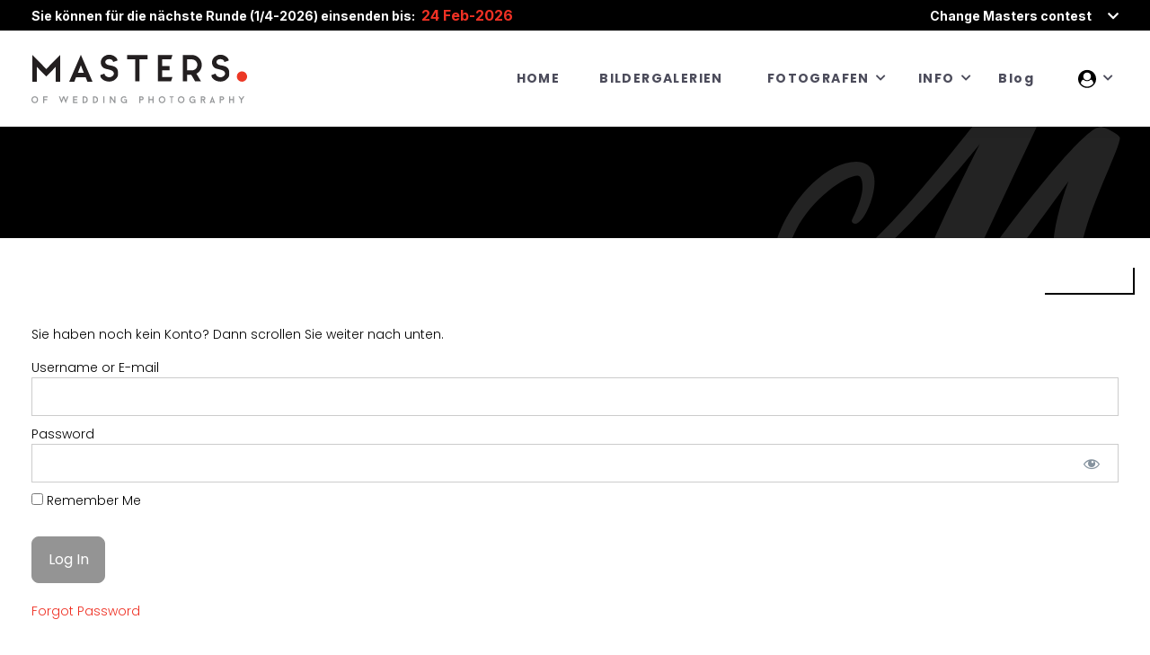

--- FILE ---
content_type: text/html; charset=UTF-8
request_url: https://mastersofgermanweddingphotography.de/login/?mepr-unauth-page=2686&redirect_to=%2Fdiscounts%2F
body_size: 142223
content:
<!doctype html>
<html class="no-js" lang="de">
<head>
	<meta charset="UTF-8">
	<title>Masters Hochzeitsfotografen</title>
	<meta name="description" content="Masters of Dutch Wedding Photography">
	<meta name="viewport" content="width=device-width, initial-scale=1, maximum-scale=1.0">

	<link rel="apple-touch-icon" sizes="184x184" href="https://mastersofgermanweddingphotography.de/wp-content/themes/mwd/assets/images/favicon/toutch-icon-184X184.png" />
	<link rel="shortcut icon" href="https://mastersofgermanweddingphotography.de/wp-content/themes/mwd/assets/images/favicon/favicon.png" />
    <!-- Global site tag (gtag.js) - Google Analytics -->
    <script async src="https://www.googletagmanager.com/gtag/js?id=G-L1P2KF24TH"></script>
    <script>
        window.dataLayer = window.dataLayer || [];
        function gtag(){dataLayer.push(arguments);}
        gtag('js', new Date());

        gtag('config', 'G-L1P2KF24TH');
    </script>

	<!-- Bootstrap Css -->
	<link rel="stylesheet" href="https://mastersofgermanweddingphotography.de/wp-content/themes/mwd/assets/plugins/bootstrap/css/bootstrap.min.css">

	<!-- Font Awesome Icon Css -->
	<link rel="stylesheet" href="https://mastersofgermanweddingphotography.de/wp-content/themes/mwd/assets/plugins/fontawesome/css/all.min.css">

	<!-- Masters Custom Icon Css -->
	<link rel="stylesheet" href="https://mastersofgermanweddingphotography.de/wp-content/themes/mwd/assets/fonts/icomoon/style.css">

	<!-- Owl Carousel -->
	<link rel="stylesheet" href="https://mastersofgermanweddingphotography.de/wp-content/themes/mwd/assets/plugins/owl-carousel/owl.carousel.min.css">
	<link rel="stylesheet" href="https://mastersofgermanweddingphotography.de/wp-content/themes/mwd/assets/plugins/owl-carousel/owl.theme.default.css">

	<!-- Fancybox Lightbox Plugin -->
	<link rel="stylesheet" href="https://mastersofgermanweddingphotography.de/wp-content/themes/mwd/assets/plugins/fancybox/jquery.fancybox.css">

	<!-- Google Font Css -->
	<link href="https://fonts.googleapis.com/css2?family=Playfair+Display:wght@500;700&family=Poppins:wght@300;400;700;800&display=swap" rel="stylesheet">
	<link href="https://fonts.googleapis.com/css2?family=Inter:wght@700;900&display=swap" rel="stylesheet">

	<!-- <link rel="stylesheet" href="assets/css/style.css"> -->
	<link rel="stylesheet" href="https://mastersofgermanweddingphotography.de/wp-content/themes/mwd/assets/css/style.css">
	<link rel="stylesheet" href="https://mastersofgermanweddingphotography.de/wp-content/themes/mwd/assets/css/responsive.css">

	<meta name="theme-color" content="#EF3124">

	<meta name='robots' content='index, follow, max-image-preview:large, max-snippet:-1, max-video-preview:-1' />

	<!-- This site is optimized with the Yoast SEO plugin v26.8 - https://yoast.com/product/yoast-seo-wordpress/ -->
	<title>Login &#8226; Masters Hochzeitsfotografen</title>
	<link rel="canonical" href="https://mastersofgermanweddingphotography.de/login/" />
	<meta property="og:locale" content="de_DE" />
	<meta property="og:type" content="article" />
	<meta property="og:title" content="Login &#8226; Masters Hochzeitsfotografen" />
	<meta property="og:description" content="&nbsp; Sie haben noch kein Konto? Dann scrollen Sie weiter nach unten. &nbsp; Bist du neu beim Masters? Dann wählen Sie hier eine Mitgliedschaft, um fortzufahren. Unsere vielseitigste Mitgliedschaft, jetzt mit dem Masters Bootcamp-Geschenk im Wert von 595 € Jetzt für nur 197 € zzgl. MwSt. pro Jahr. Melden Sie sich gleich unten an. &nbsp; [&hellip;]" />
	<meta property="og:url" content="https://mastersofgermanweddingphotography.de/login/" />
	<meta property="og:site_name" content="Masters Hochzeitsfotografen" />
	<meta property="article:publisher" content="https://www.facebook.com/mastersofweddingphotographyNLBeLux" />
	<meta property="article:modified_time" content="2024-02-27T14:49:22+00:00" />
	<meta property="og:image" content="https://mastersofgermanweddingphotography.de/wp-content/uploads/2021/01/masters_logo_socials.jpg" />
	<meta property="og:image:width" content="1595" />
	<meta property="og:image:height" content="935" />
	<meta property="og:image:type" content="image/jpeg" />
	<meta name="twitter:card" content="summary_large_image" />
	<meta name="twitter:label1" content="Geschätzte Lesezeit" />
	<meta name="twitter:data1" content="2 Minuten" />
	<script type="application/ld+json" class="yoast-schema-graph">{"@context":"https://schema.org","@graph":[{"@type":"WebPage","@id":"https://mastersofgermanweddingphotography.de/login/","url":"https://mastersofgermanweddingphotography.de/login/","name":"Login &#8226; Masters Hochzeitsfotografen","isPartOf":{"@id":"https://mastersofgermanweddingphotography.de/#website"},"primaryImageOfPage":{"@id":"https://mastersofgermanweddingphotography.de/login/#primaryimage"},"image":{"@id":"https://mastersofgermanweddingphotography.de/login/#primaryimage"},"thumbnailUrl":"https://mastersofgermanweddingphotography.de/wp-content/uploads/2021/01/masters_logo_socials.jpg","datePublished":"2022-01-10T08:49:03+00:00","dateModified":"2024-02-27T14:49:22+00:00","breadcrumb":{"@id":"https://mastersofgermanweddingphotography.de/login/#breadcrumb"},"inLanguage":"de","potentialAction":[{"@type":"ReadAction","target":["https://mastersofgermanweddingphotography.de/login/"]}]},{"@type":"ImageObject","inLanguage":"de","@id":"https://mastersofgermanweddingphotography.de/login/#primaryimage","url":"https://mastersofgermanweddingphotography.de/wp-content/uploads/2021/01/masters_logo_socials.jpg","contentUrl":"https://mastersofgermanweddingphotography.de/wp-content/uploads/2021/01/masters_logo_socials.jpg","width":1595,"height":935},{"@type":"BreadcrumbList","@id":"https://mastersofgermanweddingphotography.de/login/#breadcrumb","itemListElement":[{"@type":"ListItem","position":1,"name":"Home","item":"https://mastersofgermanweddingphotography.de/"},{"@type":"ListItem","position":2,"name":"Login"}]},{"@type":"WebSite","@id":"https://mastersofgermanweddingphotography.de/#website","url":"https://mastersofgermanweddingphotography.de/","name":"Masters of Wedding Photography","description":"Gemeinschaft professioneller Hochzeitsfotografen in Deutschland, Österreich und der Schweiz","publisher":{"@id":"https://mastersofgermanweddingphotography.de/#organization"},"potentialAction":[{"@type":"SearchAction","target":{"@type":"EntryPoint","urlTemplate":"https://mastersofgermanweddingphotography.de/?s={search_term_string}"},"query-input":{"@type":"PropertyValueSpecification","valueRequired":true,"valueName":"search_term_string"}}],"inLanguage":"de"},{"@type":"Organization","@id":"https://mastersofgermanweddingphotography.de/#organization","name":"Masters of Wedding Photography NL, Be & Lux","url":"https://mastersofgermanweddingphotography.de/","logo":{"@type":"ImageObject","inLanguage":"de","@id":"https://mastersofgermanweddingphotography.de/#/schema/logo/image/","url":"https://www.de-masters.nl/wp-content/uploads/2021/01/masters_logo_socials.jpg","contentUrl":"https://www.de-masters.nl/wp-content/uploads/2021/01/masters_logo_socials.jpg","width":1595,"height":935,"caption":"Masters of Wedding Photography NL, Be & Lux"},"image":{"@id":"https://mastersofgermanweddingphotography.de/#/schema/logo/image/"},"sameAs":["https://www.facebook.com/mastersofweddingphotographyNLBeLux","https://www.instagram.com/mastersofweddingphotography/","https://www.youtube.com/channel/UC7RMvf_OIPxFFUh0YcAFYTw"]}]}</script>
	<!-- / Yoast SEO plugin. -->


<script type='application/javascript'  id='pys-version-script'>console.log('PixelYourSite Free version 11.1.5.2');</script>
<link rel="alternate" type="application/rss+xml" title="Masters Hochzeitsfotografen &raquo; Feed" href="https://mastersofgermanweddingphotography.de/feed/" />
<link rel="alternate" type="application/rss+xml" title="Masters Hochzeitsfotografen &raquo; Kommentar-Feed" href="https://mastersofgermanweddingphotography.de/comments/feed/" />
<link rel="alternate" title="oEmbed (JSON)" type="application/json+oembed" href="https://mastersofgermanweddingphotography.de/wp-json/oembed/1.0/embed?url=https%3A%2F%2Fmastersofgermanweddingphotography.de%2Flogin%2F" />
<link rel="alternate" title="oEmbed (XML)" type="text/xml+oembed" href="https://mastersofgermanweddingphotography.de/wp-json/oembed/1.0/embed?url=https%3A%2F%2Fmastersofgermanweddingphotography.de%2Flogin%2F&#038;format=xml" />
<style id='wp-img-auto-sizes-contain-inline-css'>
img:is([sizes=auto i],[sizes^="auto," i]){contain-intrinsic-size:3000px 1500px}
/*# sourceURL=wp-img-auto-sizes-contain-inline-css */
</style>
<link rel='stylesheet' id='mpgft-signup-css' href='https://mastersofgermanweddingphotography.de/wp-content/plugins/memberpress-gifting/public/css/signup.css?ver=1.1.33' media='all' />
<link rel='stylesheet' id='mp-theme-css' href='https://mastersofgermanweddingphotography.de/wp-content/plugins/memberpress/css/ui/theme.css?ver=1.12.11' media='all' />
<link rel='stylesheet' id='mp-account-css-css' href='https://mastersofgermanweddingphotography.de/wp-content/plugins/memberpress/css/ui/account.css?ver=1.12.11' media='all' />
<link rel='stylesheet' id='dashicons-css' href='https://mastersofgermanweddingphotography.de/wp-includes/css/dashicons.min.css?ver=6.9' media='all' />
<link rel='stylesheet' id='mp-login-css-css' href='https://mastersofgermanweddingphotography.de/wp-content/plugins/memberpress/css/ui/login.css?ver=1.12.11' media='all' />
<link rel='stylesheet' id='mepr-jquery-ui-smoothness-css' href='https://mastersofgermanweddingphotography.de/wp-content/plugins/memberpress/css/vendor/jquery-ui/smoothness.min.css?ver=1.13.3' media='all' />
<link rel='stylesheet' id='jquery-ui-timepicker-addon-css' href='https://mastersofgermanweddingphotography.de/wp-content/plugins/memberpress/css/vendor/jquery-ui-timepicker-addon.css?ver=1.12.11' media='all' />
<link rel='stylesheet' id='jquery-magnific-popup-css' href='https://mastersofgermanweddingphotography.de/wp-content/plugins/memberpress/css/vendor/magnific-popup.min.css?ver=6.9' media='all' />
<link rel='stylesheet' id='mp-signup-css' href='https://mastersofgermanweddingphotography.de/wp-content/plugins/memberpress/css/signup.css?ver=1.12.11' media='all' />
<link rel='stylesheet' id='mepr-zxcvbn-css-css' href='https://mastersofgermanweddingphotography.de/wp-content/plugins/memberpress/css/zxcvbn.css?ver=6.9' media='all' />
<link rel='stylesheet' id='mp-plans-css-css' href='https://mastersofgermanweddingphotography.de/wp-content/plugins/memberpress/css/plans.min.css?ver=1.12.11' media='all' />
<style id='wp-emoji-styles-inline-css'>

	img.wp-smiley, img.emoji {
		display: inline !important;
		border: none !important;
		box-shadow: none !important;
		height: 1em !important;
		width: 1em !important;
		margin: 0 0.07em !important;
		vertical-align: -0.1em !important;
		background: none !important;
		padding: 0 !important;
	}
/*# sourceURL=wp-emoji-styles-inline-css */
</style>
<style id='wp-block-library-inline-css'>
:root{--wp-block-synced-color:#7a00df;--wp-block-synced-color--rgb:122,0,223;--wp-bound-block-color:var(--wp-block-synced-color);--wp-editor-canvas-background:#ddd;--wp-admin-theme-color:#007cba;--wp-admin-theme-color--rgb:0,124,186;--wp-admin-theme-color-darker-10:#006ba1;--wp-admin-theme-color-darker-10--rgb:0,107,160.5;--wp-admin-theme-color-darker-20:#005a87;--wp-admin-theme-color-darker-20--rgb:0,90,135;--wp-admin-border-width-focus:2px}@media (min-resolution:192dpi){:root{--wp-admin-border-width-focus:1.5px}}.wp-element-button{cursor:pointer}:root .has-very-light-gray-background-color{background-color:#eee}:root .has-very-dark-gray-background-color{background-color:#313131}:root .has-very-light-gray-color{color:#eee}:root .has-very-dark-gray-color{color:#313131}:root .has-vivid-green-cyan-to-vivid-cyan-blue-gradient-background{background:linear-gradient(135deg,#00d084,#0693e3)}:root .has-purple-crush-gradient-background{background:linear-gradient(135deg,#34e2e4,#4721fb 50%,#ab1dfe)}:root .has-hazy-dawn-gradient-background{background:linear-gradient(135deg,#faaca8,#dad0ec)}:root .has-subdued-olive-gradient-background{background:linear-gradient(135deg,#fafae1,#67a671)}:root .has-atomic-cream-gradient-background{background:linear-gradient(135deg,#fdd79a,#004a59)}:root .has-nightshade-gradient-background{background:linear-gradient(135deg,#330968,#31cdcf)}:root .has-midnight-gradient-background{background:linear-gradient(135deg,#020381,#2874fc)}:root{--wp--preset--font-size--normal:16px;--wp--preset--font-size--huge:42px}.has-regular-font-size{font-size:1em}.has-larger-font-size{font-size:2.625em}.has-normal-font-size{font-size:var(--wp--preset--font-size--normal)}.has-huge-font-size{font-size:var(--wp--preset--font-size--huge)}.has-text-align-center{text-align:center}.has-text-align-left{text-align:left}.has-text-align-right{text-align:right}.has-fit-text{white-space:nowrap!important}#end-resizable-editor-section{display:none}.aligncenter{clear:both}.items-justified-left{justify-content:flex-start}.items-justified-center{justify-content:center}.items-justified-right{justify-content:flex-end}.items-justified-space-between{justify-content:space-between}.screen-reader-text{border:0;clip-path:inset(50%);height:1px;margin:-1px;overflow:hidden;padding:0;position:absolute;width:1px;word-wrap:normal!important}.screen-reader-text:focus{background-color:#ddd;clip-path:none;color:#444;display:block;font-size:1em;height:auto;left:5px;line-height:normal;padding:15px 23px 14px;text-decoration:none;top:5px;width:auto;z-index:100000}html :where(.has-border-color){border-style:solid}html :where([style*=border-top-color]){border-top-style:solid}html :where([style*=border-right-color]){border-right-style:solid}html :where([style*=border-bottom-color]){border-bottom-style:solid}html :where([style*=border-left-color]){border-left-style:solid}html :where([style*=border-width]){border-style:solid}html :where([style*=border-top-width]){border-top-style:solid}html :where([style*=border-right-width]){border-right-style:solid}html :where([style*=border-bottom-width]){border-bottom-style:solid}html :where([style*=border-left-width]){border-left-style:solid}html :where(img[class*=wp-image-]){height:auto;max-width:100%}:where(figure){margin:0 0 1em}html :where(.is-position-sticky){--wp-admin--admin-bar--position-offset:var(--wp-admin--admin-bar--height,0px)}@media screen and (max-width:600px){html :where(.is-position-sticky){--wp-admin--admin-bar--position-offset:0px}}

/*# sourceURL=wp-block-library-inline-css */
</style><style id='global-styles-inline-css'>
:root{--wp--preset--aspect-ratio--square: 1;--wp--preset--aspect-ratio--4-3: 4/3;--wp--preset--aspect-ratio--3-4: 3/4;--wp--preset--aspect-ratio--3-2: 3/2;--wp--preset--aspect-ratio--2-3: 2/3;--wp--preset--aspect-ratio--16-9: 16/9;--wp--preset--aspect-ratio--9-16: 9/16;--wp--preset--color--black: #000000;--wp--preset--color--cyan-bluish-gray: #abb8c3;--wp--preset--color--white: #ffffff;--wp--preset--color--pale-pink: #f78da7;--wp--preset--color--vivid-red: #cf2e2e;--wp--preset--color--luminous-vivid-orange: #ff6900;--wp--preset--color--luminous-vivid-amber: #fcb900;--wp--preset--color--light-green-cyan: #7bdcb5;--wp--preset--color--vivid-green-cyan: #00d084;--wp--preset--color--pale-cyan-blue: #8ed1fc;--wp--preset--color--vivid-cyan-blue: #0693e3;--wp--preset--color--vivid-purple: #9b51e0;--wp--preset--gradient--vivid-cyan-blue-to-vivid-purple: linear-gradient(135deg,rgb(6,147,227) 0%,rgb(155,81,224) 100%);--wp--preset--gradient--light-green-cyan-to-vivid-green-cyan: linear-gradient(135deg,rgb(122,220,180) 0%,rgb(0,208,130) 100%);--wp--preset--gradient--luminous-vivid-amber-to-luminous-vivid-orange: linear-gradient(135deg,rgb(252,185,0) 0%,rgb(255,105,0) 100%);--wp--preset--gradient--luminous-vivid-orange-to-vivid-red: linear-gradient(135deg,rgb(255,105,0) 0%,rgb(207,46,46) 100%);--wp--preset--gradient--very-light-gray-to-cyan-bluish-gray: linear-gradient(135deg,rgb(238,238,238) 0%,rgb(169,184,195) 100%);--wp--preset--gradient--cool-to-warm-spectrum: linear-gradient(135deg,rgb(74,234,220) 0%,rgb(151,120,209) 20%,rgb(207,42,186) 40%,rgb(238,44,130) 60%,rgb(251,105,98) 80%,rgb(254,248,76) 100%);--wp--preset--gradient--blush-light-purple: linear-gradient(135deg,rgb(255,206,236) 0%,rgb(152,150,240) 100%);--wp--preset--gradient--blush-bordeaux: linear-gradient(135deg,rgb(254,205,165) 0%,rgb(254,45,45) 50%,rgb(107,0,62) 100%);--wp--preset--gradient--luminous-dusk: linear-gradient(135deg,rgb(255,203,112) 0%,rgb(199,81,192) 50%,rgb(65,88,208) 100%);--wp--preset--gradient--pale-ocean: linear-gradient(135deg,rgb(255,245,203) 0%,rgb(182,227,212) 50%,rgb(51,167,181) 100%);--wp--preset--gradient--electric-grass: linear-gradient(135deg,rgb(202,248,128) 0%,rgb(113,206,126) 100%);--wp--preset--gradient--midnight: linear-gradient(135deg,rgb(2,3,129) 0%,rgb(40,116,252) 100%);--wp--preset--font-size--small: 13px;--wp--preset--font-size--medium: 20px;--wp--preset--font-size--large: 36px;--wp--preset--font-size--x-large: 42px;--wp--preset--spacing--20: 0.44rem;--wp--preset--spacing--30: 0.67rem;--wp--preset--spacing--40: 1rem;--wp--preset--spacing--50: 1.5rem;--wp--preset--spacing--60: 2.25rem;--wp--preset--spacing--70: 3.38rem;--wp--preset--spacing--80: 5.06rem;--wp--preset--shadow--natural: 6px 6px 9px rgba(0, 0, 0, 0.2);--wp--preset--shadow--deep: 12px 12px 50px rgba(0, 0, 0, 0.4);--wp--preset--shadow--sharp: 6px 6px 0px rgba(0, 0, 0, 0.2);--wp--preset--shadow--outlined: 6px 6px 0px -3px rgb(255, 255, 255), 6px 6px rgb(0, 0, 0);--wp--preset--shadow--crisp: 6px 6px 0px rgb(0, 0, 0);}:where(.is-layout-flex){gap: 0.5em;}:where(.is-layout-grid){gap: 0.5em;}body .is-layout-flex{display: flex;}.is-layout-flex{flex-wrap: wrap;align-items: center;}.is-layout-flex > :is(*, div){margin: 0;}body .is-layout-grid{display: grid;}.is-layout-grid > :is(*, div){margin: 0;}:where(.wp-block-columns.is-layout-flex){gap: 2em;}:where(.wp-block-columns.is-layout-grid){gap: 2em;}:where(.wp-block-post-template.is-layout-flex){gap: 1.25em;}:where(.wp-block-post-template.is-layout-grid){gap: 1.25em;}.has-black-color{color: var(--wp--preset--color--black) !important;}.has-cyan-bluish-gray-color{color: var(--wp--preset--color--cyan-bluish-gray) !important;}.has-white-color{color: var(--wp--preset--color--white) !important;}.has-pale-pink-color{color: var(--wp--preset--color--pale-pink) !important;}.has-vivid-red-color{color: var(--wp--preset--color--vivid-red) !important;}.has-luminous-vivid-orange-color{color: var(--wp--preset--color--luminous-vivid-orange) !important;}.has-luminous-vivid-amber-color{color: var(--wp--preset--color--luminous-vivid-amber) !important;}.has-light-green-cyan-color{color: var(--wp--preset--color--light-green-cyan) !important;}.has-vivid-green-cyan-color{color: var(--wp--preset--color--vivid-green-cyan) !important;}.has-pale-cyan-blue-color{color: var(--wp--preset--color--pale-cyan-blue) !important;}.has-vivid-cyan-blue-color{color: var(--wp--preset--color--vivid-cyan-blue) !important;}.has-vivid-purple-color{color: var(--wp--preset--color--vivid-purple) !important;}.has-black-background-color{background-color: var(--wp--preset--color--black) !important;}.has-cyan-bluish-gray-background-color{background-color: var(--wp--preset--color--cyan-bluish-gray) !important;}.has-white-background-color{background-color: var(--wp--preset--color--white) !important;}.has-pale-pink-background-color{background-color: var(--wp--preset--color--pale-pink) !important;}.has-vivid-red-background-color{background-color: var(--wp--preset--color--vivid-red) !important;}.has-luminous-vivid-orange-background-color{background-color: var(--wp--preset--color--luminous-vivid-orange) !important;}.has-luminous-vivid-amber-background-color{background-color: var(--wp--preset--color--luminous-vivid-amber) !important;}.has-light-green-cyan-background-color{background-color: var(--wp--preset--color--light-green-cyan) !important;}.has-vivid-green-cyan-background-color{background-color: var(--wp--preset--color--vivid-green-cyan) !important;}.has-pale-cyan-blue-background-color{background-color: var(--wp--preset--color--pale-cyan-blue) !important;}.has-vivid-cyan-blue-background-color{background-color: var(--wp--preset--color--vivid-cyan-blue) !important;}.has-vivid-purple-background-color{background-color: var(--wp--preset--color--vivid-purple) !important;}.has-black-border-color{border-color: var(--wp--preset--color--black) !important;}.has-cyan-bluish-gray-border-color{border-color: var(--wp--preset--color--cyan-bluish-gray) !important;}.has-white-border-color{border-color: var(--wp--preset--color--white) !important;}.has-pale-pink-border-color{border-color: var(--wp--preset--color--pale-pink) !important;}.has-vivid-red-border-color{border-color: var(--wp--preset--color--vivid-red) !important;}.has-luminous-vivid-orange-border-color{border-color: var(--wp--preset--color--luminous-vivid-orange) !important;}.has-luminous-vivid-amber-border-color{border-color: var(--wp--preset--color--luminous-vivid-amber) !important;}.has-light-green-cyan-border-color{border-color: var(--wp--preset--color--light-green-cyan) !important;}.has-vivid-green-cyan-border-color{border-color: var(--wp--preset--color--vivid-green-cyan) !important;}.has-pale-cyan-blue-border-color{border-color: var(--wp--preset--color--pale-cyan-blue) !important;}.has-vivid-cyan-blue-border-color{border-color: var(--wp--preset--color--vivid-cyan-blue) !important;}.has-vivid-purple-border-color{border-color: var(--wp--preset--color--vivid-purple) !important;}.has-vivid-cyan-blue-to-vivid-purple-gradient-background{background: var(--wp--preset--gradient--vivid-cyan-blue-to-vivid-purple) !important;}.has-light-green-cyan-to-vivid-green-cyan-gradient-background{background: var(--wp--preset--gradient--light-green-cyan-to-vivid-green-cyan) !important;}.has-luminous-vivid-amber-to-luminous-vivid-orange-gradient-background{background: var(--wp--preset--gradient--luminous-vivid-amber-to-luminous-vivid-orange) !important;}.has-luminous-vivid-orange-to-vivid-red-gradient-background{background: var(--wp--preset--gradient--luminous-vivid-orange-to-vivid-red) !important;}.has-very-light-gray-to-cyan-bluish-gray-gradient-background{background: var(--wp--preset--gradient--very-light-gray-to-cyan-bluish-gray) !important;}.has-cool-to-warm-spectrum-gradient-background{background: var(--wp--preset--gradient--cool-to-warm-spectrum) !important;}.has-blush-light-purple-gradient-background{background: var(--wp--preset--gradient--blush-light-purple) !important;}.has-blush-bordeaux-gradient-background{background: var(--wp--preset--gradient--blush-bordeaux) !important;}.has-luminous-dusk-gradient-background{background: var(--wp--preset--gradient--luminous-dusk) !important;}.has-pale-ocean-gradient-background{background: var(--wp--preset--gradient--pale-ocean) !important;}.has-electric-grass-gradient-background{background: var(--wp--preset--gradient--electric-grass) !important;}.has-midnight-gradient-background{background: var(--wp--preset--gradient--midnight) !important;}.has-small-font-size{font-size: var(--wp--preset--font-size--small) !important;}.has-medium-font-size{font-size: var(--wp--preset--font-size--medium) !important;}.has-large-font-size{font-size: var(--wp--preset--font-size--large) !important;}.has-x-large-font-size{font-size: var(--wp--preset--font-size--x-large) !important;}
/*# sourceURL=global-styles-inline-css */
</style>

<style id='classic-theme-styles-inline-css'>
/*! This file is auto-generated */
.wp-block-button__link{color:#fff;background-color:#32373c;border-radius:9999px;box-shadow:none;text-decoration:none;padding:calc(.667em + 2px) calc(1.333em + 2px);font-size:1.125em}.wp-block-file__button{background:#32373c;color:#fff;text-decoration:none}
/*# sourceURL=/wp-includes/css/classic-themes.min.css */
</style>
<link rel='stylesheet' id='mwd-style-css' href='https://mastersofgermanweddingphotography.de/wp-content/themes/mwd/style.css?ver=313' media='all' />
<script id="jquery-core-js-extra">
var pysFacebookRest = {"restApiUrl":"https://mastersofgermanweddingphotography.de/wp-json/pys-facebook/v1/event","debug":""};
//# sourceURL=jquery-core-js-extra
</script>
<script src="https://mastersofgermanweddingphotography.de/wp-includes/js/jquery/jquery.min.js?ver=3.7.1" id="jquery-core-js"></script>
<script src="https://mastersofgermanweddingphotography.de/wp-includes/js/jquery/jquery-migrate.min.js?ver=3.4.1" id="jquery-migrate-js"></script>
<script src="https://mastersofgermanweddingphotography.de/wp-content/plugins/memberpress/js/vendor/jquery.payment.js?ver=1.12.11" id="jquery.payment-js"></script>
<script src="https://mastersofgermanweddingphotography.de/wp-content/plugins/memberpress/js/validate.js?ver=1.12.11" id="mp-validate-js"></script>
<script id="mp-i18n-js-extra">
var MeprI18n = {"states":{"AT":{"1":"Burgenland","2":"K\u00e4rnten","3":"Nieder\u00f6sterreich","4":"Ober\u00f6sterreich","5":"Salzburg","6":"Steiermark","7":"Tirol","8":"Vorarlberg","9":"Wien"},"AU":{"ACT":"Australian Capital Territory","NSW":"New South Wales","NT":"Northern Territory","QLD":"Queensland","SA":"South Australia","TAS":"Tasmania","VIC":"Victoria","WA":"Western Australia"},"BD":{"BAG":"Bagerhat","BAN":"Bandarban","BAR":"Barguna","BARI":"Barisal","BHO":"Bhola","BOG":"Bogra","BRA":"Brahmanbaria","CHA":"Chandpur","CHI":"Chittagong","CHU":"Chuadanga","COM":"Comilla","COX":"Cox's Bazar","DHA":"Dhaka","DIN":"Dinajpur","FAR":"Faridpur ","FEN":"Feni","GAI":"Gaibandha","GAZI":"Gazipur","GOP":"Gopalganj","HAB":"Habiganj","JAM":"Jamalpur","JES":"Jessore","JHA":"Jhalokati","JHE":"Jhenaidah","JOY":"Joypurhat","KHA":"Khagrachhari","KHU":"Khulna","KIS":"Kishoreganj","KUR":"Kurigram","KUS":"Kushtia","LAK":"Lakshmipur","LAL":"Lalmonirhat","MAD":"Madaripur","MAG":"Magura","MAN":"Manikganj ","MEH":"Meherpur","MOU":"Moulvibazar","MUN":"Munshiganj","MYM":"Mymensingh","NAO":"Naogaon","NAR":"Narail","NARG":"Narayanganj","NARD":"Narsingdi","NAT":"Natore","NAW":"Nawabganj","NET":"Netrakona","NIL":"Nilphamari","NOA":"Noakhali","PAB":"Pabna","PAN":"Panchagarh","PAT":"Patuakhali","PIR":"Pirojpur","RAJB":"Rajbari","RAJ":"Rajshahi","RAN":"Rangamati","RANP":"Rangpur","SAT":"Satkhira","SHA":"Shariatpur","SHE":"Sherpur","SIR":"Sirajganj","SUN":"Sunamganj","SYL":"Sylhet","TAN":"Tangail","THA":"Thakurgaon"},"BG":{"BG-01":"Blagoevgrad","BG-02":"Burgas","BG-08":"Dobrich","BG-07":"Gabrovo","BG-26":"Haskovo","BG-09":"Kardzhali","BG-10":"Kyustendil","BG-11":"Lovech","BG-12":"Montana","BG-13":"Pazardzhik","BG-14":"Pernik","BG-15":"Pleven","BG-16":"Plovdiv","BG-17":"Razgrad","BG-18":"Ruse","BG-27":"Shumen","BG-19":"Silistra","BG-20":"Sliven","BG-21":"Smolyan","BG-23":"Sofia","BG-22":"Sofia-Grad","BG-24":"Stara Zagora","BG-25":"Targovishte","BG-03":"Varna","BG-04":"Veliko Tarnovo","BG-05":"Vidin","BG-06":"Vratsa","BG-28":"Yambol"},"BR":{"AC":"Acre","AL":"Alagoas","AP":"Amap&aacute;","AM":"Amazonas","BA":"Bahia","CE":"Cear&aacute;","DF":"Distrito Federal","ES":"Esp&iacute;rito Santo","GO":"Goi&aacute;s","MA":"Maranh&atilde;o","MT":"Mato Grosso","MS":"Mato Grosso do Sul","MG":"Minas Gerais","PA":"Par&aacute;","PB":"Para&iacute;ba","PR":"Paran&aacute;","PE":"Pernambuco","PI":"Piau&iacute;","RJ":"Rio de Janeiro","RN":"Rio Grande do Norte","RS":"Rio Grande do Sul","RO":"Rond&ocirc;nia","RR":"Roraima","SC":"Santa Catarina","SP":"S&atilde;o Paulo","SE":"Sergipe","TO":"Tocantins"},"CA":{"AB":"Alberta","BC":"British Columbia","MB":"Manitoba","NB":"New Brunswick","NL":"Newfoundland","NT":"Northwest Territories","NS":"Nova Scotia","NU":"Nunavut","ON":"Ontario","PE":"Prince Edward Island","QC":"Quebec","SK":"Saskatchewan","YT":"Yukon Territory"},"CH":{"AG":"Aargau","AR":"Appenzell Ausserrhoden","AI":"Appenzell Innerrhoden","BL":"Basel-Landschaft","BS":"Basel-Stadt","BE":"Bern","FR":"Freiburg","GE":"Gen\u00e8ve","GL":"Glarus","GR":"Graub\u00fcnden","JU":"Jura","LU":"Luzern","NE":"Neuch\u00e2tel","NW":"Nidwalden","OW":"Obwalden","SH":"Schaffhausen","SZ":"Schwyz","SO":"Solothurn","SG":"St. Gallen","TG":"Thurgau","TI":"Ticino","UR":"Uri","VS":"Valais","VD":"Vaud","ZG":"Zug","ZH":"Z\u00fcrich"},"CN":{"CN1":"Yunnan / &#20113;&#21335;","CN2":"Beijing / &#21271;&#20140;","CN3":"Tianjin / &#22825;&#27941;","CN4":"Hebei / &#27827;&#21271;","CN5":"Shanxi / &#23665;&#35199;","CN6":"Inner Mongolia / &#20839;&#33945;&#21476;","CN7":"Liaoning / &#36797;&#23425;","CN8":"Jilin / &#21513;&#26519;","CN9":"Heilongjiang / &#40657;&#40857;&#27743;","CN10":"Shanghai / &#19978;&#28023;","CN11":"Jiangsu / &#27743;&#33487;","CN12":"Zhejiang / &#27993;&#27743;","CN13":"Anhui / &#23433;&#24509;","CN14":"Fujian / &#31119;&#24314;","CN15":"Jiangxi / &#27743;&#35199;","CN16":"Shandong / &#23665;&#19996;","CN17":"Henan / &#27827;&#21335;","CN18":"Hubei / &#28246;&#21271;","CN19":"Hunan / &#28246;&#21335;","CN20":"Guangdong / &#24191;&#19996;","CN21":"Guangxi Zhuang / &#24191;&#35199;&#22766;&#26063;","CN22":"Hainan / &#28023;&#21335;","CN23":"Chongqing / &#37325;&#24198;","CN24":"Sichuan / &#22235;&#24029;","CN25":"Guizhou / &#36149;&#24030;","CN26":"Shaanxi / &#38485;&#35199;","CN27":"Gansu / &#29976;&#32899;","CN28":"Qinghai / &#38738;&#28023;","CN29":"Ningxia Hui / &#23425;&#22799;","CN30":"Macau / &#28595;&#38376;","CN31":"Tibet / &#35199;&#34255;","CN32":"Xinjiang / &#26032;&#30086;"},"DE":{"BW":"Baden-W\u00fcrttemberg","BY":"Bavaria","BE":"Berlin","BB":"Brandenburg","HB":"Bremen","HH":"Hamburg","HE":"Hesse","NI":"Lower Saxony","MV":"Mecklenburg-Vorpommern","NW":"North Rhine-Westphalia","RP":"Rhineland-Palatinate","SL":"Saarland","SN":"Saxony","ST":"Saxony-Anhalt","SH":"Schleswig-Holstein","TH":"Thuringia"},"ES":{"C":"A Coru&ntilde;a","VI":"Araba/&Aacute;lava","AB":"Albacete","A":"Alicante","AL":"Almer&iacute;a","O":"Asturias","AV":"&Aacute;vila","BA":"Badajoz","PM":"Baleares","B":"Barcelona","BU":"Burgos","CC":"C&aacute;ceres","CA":"C&aacute;diz","S":"Cantabria","CS":"Castell&oacute;n","CE":"Ceuta","CR":"Ciudad Real","CO":"C&oacute;rdoba","CU":"Cuenca","GI":"Girona","GR":"Granada","GU":"Guadalajara","SS":"Gipuzkoa","H":"Huelva","HU":"Huesca","J":"Ja&eacute;n","LO":"La Rioja","GC":"Las Palmas","LE":"Le&oacute;n","L":"Lleida","LU":"Lugo","M":"Madrid","MA":"M&aacute;laga","ML":"Melilla","MU":"Murcia","NA":"Navarra","OR":"Ourense","P":"Palencia","PO":"Pontevedra","SA":"Salamanca","TF":"Santa Cruz de Tenerife","SG":"Segovia","SE":"Sevilla","SO":"Soria","T":"Tarragona","TE":"Teruel","TO":"Toledo","V":"Valencia","VA":"Valladolid","BI":"Bizkaia","ZA":"Zamora","Z":"Zaragoza"},"HK":{"HONG KONG":"Hong Kong Island","KOWLOON":"Kowloon","NEW TERRITORIES":"New Territories"},"HU":{"BK":"B\u00e1cs-Kiskun","BE":"B\u00e9k\u00e9s","BA":"Baranya","BZ":"Borsod-Aba\u00faj-Zempl\u00e9n","BU":"Budapest","CS":"Csongr\u00e1d","FE":"Fej\u00e9r","GS":"Gy\u0151r-Moson-Sopron","HB":"Hajd\u00fa-Bihar","HE":"Heves","JN":"J\u00e1sz-Nagykun-Szolnok","KE":"Kom\u00e1rom-Esztergom","NO":"N\u00f3gr\u00e1d","PE":"Pest","SO":"Somogy","SZ":"Szabolcs-Szatm\u00e1r-Bereg","TO":"Tolna","VA":"Vas","VE":"Veszpr\u00e9m","ZA":"Zala"},"ID":{"BA":"Bali","BB":"Bangka Belitung","BT":"Banten","BE":"Bengkulu","AC":"Daerah Istimewa Aceh","YO":"Daerah Istimewa Yogyakarta","JK":"DKI Jakarta","GO":"Gorontalo","JA":"Jambi","JB":"Jawa Barat","JT":"Jawa Tengah","JI":"Jawa Timur","KB":"Kalimantan Barat","KS":"Kalimantan Selatan","KT":"Kalimantan Tengah","KI":"Kalimantan Timur","KU":"Kalimantan Utara","KR":"Kepulauan Riau","LA":"Lampung","MA":"Maluku","MU":"Maluku Utara","NB":"Nusa Tenggara Barat","NT":"Nusa Tenggara Timur","PA":"Papua","PB":"Papua Barat","RI":"Riau","SR":"Sulawesi Barat","SN":"Sulawesi Selatan","SA":"Sulawesi Utara","ST":"Sulawesi Tengah","SG":"Sulawesi Tenggara","SB":"Sumatera Barat","SS":"Sumatera Selatan","SU":"Sumatera Utara"},"IE":{"CW":"Carlow","CN":"Cavan","CE":"Clare","CO":"Cork","DL":"Donegal","D":"Dublin","G":"Galway","KY":"Kerry","KE":"Kildare","KK":"Kilkenny","LS":"Laois","LM":"Leitrim","LK":"Limerick","LD":"Longford","LH":"Louth","MO":"Mayo","MH":"Meath","MN":"Monaghan","OY":"Offaly","RN":"Roscommon","SO":"Sligo","TA":"Tipperary","WD":"Waterford","WH":"Westmeath","WX":"Wexford","WW":"Wicklow"},"IN":{"AP":"Andra Pradesh","AR":"Arunachal Pradesh","AS":"Assam","BR":"Bihar","CT":"Chhattisgarh","GA":"Goa","GJ":"Gujarat","HR":"Haryana","HP":"Himachal Pradesh","JK":"Jammu and Kashmir","JH":"Jharkhand","KA":"Karnataka","KL":"Kerala","MP":"Madhya Pradesh","MH":"Maharashtra","MN":"Manipur","ML":"Meghalaya","MZ":"Mizoram","NL":"Nagaland","OR":"Orissa","PB":"Punjab","RJ":"Rajasthan","SK":"Sikkim","TN":"Tamil Nadu","TS":"Telangana","TR":"Tripura","UK":"Uttarakhand","UP":"Uttar Pradesh","WB":"West Bengal","AN":"Andaman and Nicobar Islands","CH":"Chandigarh","DN":"Dadar and Nagar Haveli","DD":"Daman and Diu","DL":"Delhi","LD":"Lakshadeep","PY":"Pondicherry (Puducherry)"},"IR":{"ABZ":"Alborz (\u0627\u0644\u0628\u0631\u0632)","ADL":"Ardabil (\u0627\u0631\u062f\u0628\u06cc\u0644)","BHR":"Bushehr (\u0628\u0648\u0634\u0647\u0631)","CHB":"Chaharmahal and Bakhtiari (\u0686\u0647\u0627\u0631\u0645\u062d\u0627\u0644 \u0648 \u0628\u062e\u062a\u06cc\u0627\u0631\u06cc)","EAZ":"East Azarbaijan (\u0622\u0630\u0631\u0628\u0627\u06cc\u062c\u0627\u0646 \u0634\u0631\u0642\u06cc)","FRS":"Fars (\u0641\u0627\u0631\u0633)","GZN":"Ghazvin (\u0642\u0632\u0648\u06cc\u0646)","GIL":"Gilan (\u06af\u06cc\u0644\u0627\u0646)","GLS":"Golestan (\u06af\u0644\u0633\u062a\u0627\u0646)","HDN":"Hamadan (\u0647\u0645\u062f\u0627\u0646)","HRZ":"Hormozgan (\u0647\u0631\u0645\u0632\u06af\u0627\u0646)","ILM":"Ilaam (\u0627\u06cc\u0644\u0627\u0645)","ESF":"Isfahan (\u0627\u0635\u0641\u0647\u0627\u0646)","KRN":"Kerman (\u06a9\u0631\u0645\u0627\u0646)","KRH":"Kermanshah (\u06a9\u0631\u0645\u0627\u0646\u0634\u0627\u0647)","KHZ":"Khuzestan  (\u062e\u0648\u0632\u0633\u062a\u0627\u0646)","KBD":"Kohgiluyeh and BoyerAhmad (\u06a9\u0647\u06af\u06cc\u0644\u0648\u06cc\u06cc\u0647 \u0648 \u0628\u0648\u06cc\u0631\u0627\u062d\u0645\u062f)","KRD":"Kurdistan / \u06a9\u0631\u062f\u0633\u062a\u0627\u0646)","LRS":"Luristan (\u0644\u0631\u0633\u062a\u0627\u0646)","MZN":"Mazandaran (\u0645\u0627\u0632\u0646\u062f\u0631\u0627\u0646)","MKZ":"Markazi (\u0645\u0631\u06a9\u0632\u06cc)","NKH":"North Khorasan (\u062e\u0631\u0627\u0633\u0627\u0646 \u062c\u0646\u0648\u0628\u06cc)","QHM":"Qom (\u0642\u0645)","RKH":"Razavi Khorasan (\u062e\u0631\u0627\u0633\u0627\u0646 \u0631\u0636\u0648\u06cc)","SMN":"Semnan (\u0633\u0645\u0646\u0627\u0646)","SBN":"Sistan and Baluchestan (\u0633\u06cc\u0633\u062a\u0627\u0646 \u0648 \u0628\u0644\u0648\u0686\u0633\u062a\u0627\u0646)","SKH":"South Khorasan (\u062e\u0631\u0627\u0633\u0627\u0646 \u062c\u0646\u0648\u0628\u06cc)","THR":"Tehran  (\u062a\u0647\u0631\u0627\u0646)","WAZ":"West Azarbaijan (\u0622\u0630\u0631\u0628\u0627\u06cc\u062c\u0627\u0646 \u063a\u0631\u0628\u06cc)","YZD":"Yazd (\u06cc\u0632\u062f)","ZJN":"Zanjan (\u0632\u0646\u062c\u0627\u0646)"},"IT":{"AG":"Agrigento","AL":"Alessandria","AN":"Ancona","AO":"Aosta","AR":"Arezzo","AP":"Ascoli Piceno","AT":"Asti","AV":"Avellino","BA":"Bari","BT":"Barletta-Andria-Trani","BL":"Belluno","BN":"Benevento","BG":"Bergamo","BI":"Biella","BO":"Bologna","BZ":"Bolzano","BS":"Brescia","BR":"Brindisi","CA":"Cagliari","CL":"Caltanissetta","CB":"Campobasso","CI":"Carbonia-Iglesias","CE":"Caserta","CT":"Catania","CZ":"Catanzaro","CH":"Chieti","CO":"Como","CS":"Cosenza","CR":"Cremona","KR":"Crotone","CN":"Cuneo","EN":"Enna","FM":"Fermo","FE":"Ferrara","FI":"Firenze","FG":"Foggia","FC":"Forl\u00ec-Cesena","FR":"Frosinone","GE":"Genova","GO":"Gorizia","GR":"Grosseto","IM":"Imperia","IS":"Isernia","SP":"La Spezia","AQ":"L&apos;Aquila","LT":"Latina","LE":"Lecce","LC":"Lecco","LI":"Livorno","LO":"Lodi","LU":"Lucca","MC":"Macerata","MN":"Mantova","MS":"Massa-Carrara","MT":"Matera","ME":"Messina","MI":"Milano","MO":"Modena","MB":"Monza e della Brianza","NA":"Napoli","NO":"Novara","NU":"Nuoro","OT":"Olbia-Tempio","OR":"Oristano","PD":"Padova","PA":"Palermo","PR":"Parma","PV":"Pavia","PG":"Perugia","PU":"Pesaro e Urbino","PE":"Pescara","PC":"Piacenza","PI":"Pisa","PT":"Pistoia","PN":"Pordenone","PZ":"Potenza","PO":"Prato","RG":"Ragusa","RA":"Ravenna","RC":"Reggio Calabria","RE":"Reggio Emilia","RI":"Rieti","RN":"Rimini","RM":"Roma","RO":"Rovigo","SA":"Salerno","VS":"Medio Campidano","SS":"Sassari","SV":"Savona","SI":"Siena","SR":"Siracusa","SO":"Sondrio","TA":"Taranto","TE":"Teramo","TR":"Terni","TO":"Torino","OG":"Ogliastra","TP":"Trapani","TN":"Trento","TV":"Treviso","TS":"Trieste","UD":"Udine","VA":"Varese","VE":"Venezia","VB":"Verbano-Cusio-Ossola","VC":"Vercelli","VR":"Verona","VV":"Vibo Valentia","VI":"Vicenza","VT":"Viterbo"},"JP":{"JP01":"Hokkaido","JP02":"Aomori","JP03":"Iwate","JP04":"Miyagi","JP05":"Akita","JP06":"Yamagata","JP07":"Fukushima","JP08":"Ibaraki","JP09":"Tochigi","JP10":"Gunma","JP11":"Saitama","JP12":"Chiba","JP13":"Tokyo","JP14":"Kanagawa","JP15":"Niigata","JP16":"Toyama","JP17":"Ishikawa","JP18":"Fukui","JP19":"Yamanashi","JP20":"Nagano","JP21":"Gifu","JP22":"Shizuoka","JP23":"Aichi","JP24":"Mie","JP25":"Shiga","JP26":"Kyouto","JP27":"Osaka","JP28":"Hyougo","JP29":"Nara","JP30":"Wakayama","JP31":"Tottori","JP32":"Shimane","JP33":"Okayama","JP34":"Hiroshima","JP35":"Yamaguchi","JP36":"Tokushima","JP37":"Kagawa","JP38":"Ehime","JP39":"Kochi","JP40":"Fukuoka","JP41":"Saga","JP42":"Nagasaki","JP43":"Kumamoto","JP44":"Oita","JP45":"Miyazaki","JP46":"Kagoshima","JP47":"Okinawa"},"MX":{"Aguascalientes":"Aguascalientes","Baja California":"Baja California","Baja California Sur":"Baja California Sur","Campeche":"Campeche","Chiapas":"Chiapas","Chihuahua":"Chihuahua","Ciudad de Mexico":"Ciudad de M\u00e9xico (CDMX)","Coahuila":"Coahuila","Colima":"Colima","Durango":"Durango","Estado de Mexico":"Edo. de M\u00e9xico","Guanajuato":"Guanajuato","Guerrero":"Guerrero","Hidalgo":"Hidalgo","Jalisco":"Jalisco","Michoacan":"Michoac\u00e1n","Morelos":"Morelos","Nayarit":"Nayarit","Nuevo Leon":"Nuevo Le\u00f3n","Oaxaca":"Oaxaca","Puebla":"Puebla","Queretaro":"Quer\u00e9taro","Quintana Roo":"Quintana Roo","San Luis Potosi":"San Luis Potos\u00ed","Sinaloa":"Sinaloa","Sonora":"Sonora","Tabasco":"Tabasco","Tamaulipas":"Tamaulipas","Tlaxcala":"Tlaxcala","Veracruz":"Veracruz","Yucatan":"Yucat\u00e1n","Zacatecas":"Zacatecas"},"MY":{"JHR":"Johor","KDH":"Kedah","KTN":"Kelantan","MLK":"Melaka","NSN":"Negeri Sembilan","PHG":"Pahang","PRK":"Perak","PLS":"Perlis","PNG":"Pulau Pinang","SBH":"Sabah","SWK":"Sarawak","SGR":"Selangor","TRG":"Terengganu","KUL":"W.P. Kuala Lumpur","LBN":"W.P. Labuan","PJY":"W.P. Putrajaya"},"NP":{"ILL":"Illam","JHA":"Jhapa","PAN":"Panchthar","TAP":"Taplejung","BHO":"Bhojpur","DKA":"Dhankuta","MOR":"Morang","SUN":"Sunsari","SAN":"Sankhuwa","TER":"Terhathum","KHO":"Khotang","OKH":"Okhaldhunga","SAP":"Saptari","SIR":"Siraha","SOL":"Solukhumbu","UDA":"Udayapur","DHA":"Dhanusa","DLK":"Dolakha","MOH":"Mohottari","RAM":"Ramechha","SAR":"Sarlahi","SIN":"Sindhuli","BHA":"Bhaktapur","DHD":"Dhading","KTM":"Kathmandu","KAV":"Kavrepalanchowk","LAL":"Lalitpur","NUW":"Nuwakot","RAS":"Rasuwa","SPC":"Sindhupalchowk","BAR":"Bara","CHI":"Chitwan","MAK":"Makwanpur","PAR":"Parsa","RAU":"Rautahat","GOR":"Gorkha","KAS":"Kaski","LAM":"Lamjung","MAN":"Manang","SYN":"Syangja","TAN":"Tanahun","BAG":"Baglung","PBT":"Parbat","MUS":"Mustang","MYG":"Myagdi","AGR":"Agrghakanchi","GUL":"Gulmi","KAP":"Kapilbastu","NAW":"Nawalparasi","PAL":"Palpa","RUP":"Rupandehi","DAN":"Dang","PYU":"Pyuthan","ROL":"Rolpa","RUK":"Rukum","SAL":"Salyan","BAN":"Banke","BDA":"Bardiya","DAI":"Dailekh","JAJ":"Jajarkot","SUR":"Surkhet","DOL":"Dolpa","HUM":"Humla","JUM":"Jumla","KAL":"Kalikot","MUG":"Mugu","ACH":"Achham","BJH":"Bajhang","BJU":"Bajura","DOT":"Doti","KAI":"Kailali","BAI":"Baitadi","DAD":"Dadeldhura","DAR":"Darchula","KAN":"Kanchanpur"},"NZ":{"AK":"Auckland","BP":"Bay of Plenty","CT":"Canterbury","HB":"Hawke&rsquo;s Bay","MW":"Manawatu-Wanganui","MB":"Marlborough","NS":"Nelson","NL":"Northland","OT":"Otago","SL":"Southland","TK":"Taranaki","TM":"Tasman","WA":"Waikato","WE":"Wellington","WC":"West Coast"},"PE":{"AMA":"Amazonas","ANC":"Ancash","APU":"Apur&iacute;mac","ARE":"Arequipa","AYA":"Ayacucho","CAJ":"Cajamarca","CUS":"Cusco","CAL":"El Callao","HUV":"Huancavelica","HUC":"Hu&aacute;nuco","ICA":"Ica","JUN":"Jun&iacute;n","LAL":"La Libertad","LAM":"Lambayeque","LIM":"Lima","LOR":"Loreto","MDD":"Madre de Dios","MOQ":"Moquegua","LMA":"Municipalidad Metropolitana de Lima","PAS":"Pasco","PIU":"Piura","PUN":"Puno","SAM":"San Mart&iacute;n","TAC":"Tacna","TUM":"Tumbes","UCA":"Ucayali"},"PT":{"AC":"A\u00e7ores","AG":"Algarve","AT":"Alentejo","CE":"Centro","LT":"Lisboa e Vale do Tejo","MD":"Madeira","NO":"Norte"},"TH":{"TH-37":"Amnat Charoen (&#3629;&#3635;&#3609;&#3634;&#3592;&#3648;&#3592;&#3619;&#3636;&#3597;)","TH-15":"Ang Thong (&#3629;&#3656;&#3634;&#3591;&#3607;&#3629;&#3591;)","TH-14":"Ayutthaya (&#3614;&#3619;&#3632;&#3609;&#3588;&#3619;&#3624;&#3619;&#3637;&#3629;&#3618;&#3640;&#3608;&#3618;&#3634;)","TH-10":"Bangkok (&#3585;&#3619;&#3640;&#3591;&#3648;&#3607;&#3614;&#3617;&#3627;&#3634;&#3609;&#3588;&#3619;)","TH-38":"Bueng Kan (&#3610;&#3638;&#3591;&#3585;&#3634;&#3628;)","TH-31":"Buri Ram (&#3610;&#3640;&#3619;&#3637;&#3619;&#3633;&#3617;&#3618;&#3660;)","TH-24":"Chachoengsao (&#3593;&#3632;&#3648;&#3594;&#3636;&#3591;&#3648;&#3607;&#3619;&#3634;)","TH-18":"Chai Nat (&#3594;&#3633;&#3618;&#3609;&#3634;&#3607;)","TH-36":"Chaiyaphum (&#3594;&#3633;&#3618;&#3616;&#3641;&#3617;&#3636;)","TH-22":"Chanthaburi (&#3592;&#3633;&#3609;&#3607;&#3610;&#3640;&#3619;&#3637;)","TH-50":"Chiang Mai (&#3648;&#3594;&#3637;&#3618;&#3591;&#3651;&#3627;&#3617;&#3656;)","TH-57":"Chiang Rai (&#3648;&#3594;&#3637;&#3618;&#3591;&#3619;&#3634;&#3618;)","TH-20":"Chonburi (&#3594;&#3621;&#3610;&#3640;&#3619;&#3637;)","TH-86":"Chumphon (&#3594;&#3640;&#3617;&#3614;&#3619;)","TH-46":"Kalasin (&#3585;&#3634;&#3628;&#3626;&#3636;&#3609;&#3608;&#3640;&#3660;)","TH-62":"Kamphaeng Phet (&#3585;&#3635;&#3649;&#3614;&#3591;&#3648;&#3614;&#3594;&#3619;)","TH-71":"Kanchanaburi (&#3585;&#3634;&#3597;&#3592;&#3609;&#3610;&#3640;&#3619;&#3637;)","TH-40":"Khon Kaen (&#3586;&#3629;&#3609;&#3649;&#3585;&#3656;&#3609;)","TH-81":"Krabi (&#3585;&#3619;&#3632;&#3610;&#3637;&#3656;)","TH-52":"Lampang (&#3621;&#3635;&#3611;&#3634;&#3591;)","TH-51":"Lamphun (&#3621;&#3635;&#3614;&#3641;&#3609;)","TH-42":"Loei (&#3648;&#3621;&#3618;)","TH-16":"Lopburi (&#3621;&#3614;&#3610;&#3640;&#3619;&#3637;)","TH-58":"Mae Hong Son (&#3649;&#3617;&#3656;&#3630;&#3656;&#3629;&#3591;&#3626;&#3629;&#3609;)","TH-44":"Maha Sarakham (&#3617;&#3627;&#3634;&#3626;&#3634;&#3619;&#3588;&#3634;&#3617;)","TH-49":"Mukdahan (&#3617;&#3640;&#3585;&#3604;&#3634;&#3627;&#3634;&#3619;)","TH-26":"Nakhon Nayok (&#3609;&#3588;&#3619;&#3609;&#3634;&#3618;&#3585;)","TH-73":"Nakhon Pathom (&#3609;&#3588;&#3619;&#3611;&#3600;&#3617;)","TH-48":"Nakhon Phanom (&#3609;&#3588;&#3619;&#3614;&#3609;&#3617;)","TH-30":"Nakhon Ratchasima (&#3609;&#3588;&#3619;&#3619;&#3634;&#3594;&#3626;&#3637;&#3617;&#3634;)","TH-60":"Nakhon Sawan (&#3609;&#3588;&#3619;&#3626;&#3623;&#3619;&#3619;&#3588;&#3660;)","TH-80":"Nakhon Si Thammarat (&#3609;&#3588;&#3619;&#3624;&#3619;&#3637;&#3608;&#3619;&#3619;&#3617;&#3619;&#3634;&#3594;)","TH-55":"Nan (&#3609;&#3656;&#3634;&#3609;)","TH-96":"Narathiwat (&#3609;&#3619;&#3634;&#3608;&#3636;&#3623;&#3634;&#3626;)","TH-39":"Nong Bua Lam Phu (&#3627;&#3609;&#3629;&#3591;&#3610;&#3633;&#3623;&#3621;&#3635;&#3616;&#3641;)","TH-43":"Nong Khai (&#3627;&#3609;&#3629;&#3591;&#3588;&#3634;&#3618;)","TH-12":"Nonthaburi (&#3609;&#3609;&#3607;&#3610;&#3640;&#3619;&#3637;)","TH-13":"Pathum Thani (&#3611;&#3607;&#3640;&#3617;&#3608;&#3634;&#3609;&#3637;)","TH-94":"Pattani (&#3611;&#3633;&#3605;&#3605;&#3634;&#3609;&#3637;)","TH-82":"Phang Nga (&#3614;&#3633;&#3591;&#3591;&#3634;)","TH-93":"Phatthalung (&#3614;&#3633;&#3607;&#3621;&#3640;&#3591;)","TH-56":"Phayao (&#3614;&#3632;&#3648;&#3618;&#3634;)","TH-67":"Phetchabun (&#3648;&#3614;&#3594;&#3619;&#3610;&#3641;&#3619;&#3603;&#3660;)","TH-76":"Phetchaburi (&#3648;&#3614;&#3594;&#3619;&#3610;&#3640;&#3619;&#3637;)","TH-66":"Phichit (&#3614;&#3636;&#3592;&#3636;&#3605;&#3619;)","TH-65":"Phitsanulok (&#3614;&#3636;&#3625;&#3603;&#3640;&#3650;&#3621;&#3585;)","TH-54":"Phrae (&#3649;&#3614;&#3619;&#3656;)","TH-83":"Phuket (&#3616;&#3641;&#3648;&#3585;&#3655;&#3605;)","TH-25":"Prachin Buri (&#3611;&#3619;&#3634;&#3592;&#3637;&#3609;&#3610;&#3640;&#3619;&#3637;)","TH-77":"Prachuap Khiri Khan (&#3611;&#3619;&#3632;&#3592;&#3623;&#3610;&#3588;&#3637;&#3619;&#3637;&#3586;&#3633;&#3609;&#3608;&#3660;)","TH-85":"Ranong (&#3619;&#3632;&#3609;&#3629;&#3591;)","TH-70":"Ratchaburi (&#3619;&#3634;&#3594;&#3610;&#3640;&#3619;&#3637;)","TH-21":"Rayong (&#3619;&#3632;&#3618;&#3629;&#3591;)","TH-45":"Roi Et (&#3619;&#3657;&#3629;&#3618;&#3648;&#3629;&#3655;&#3604;)","TH-27":"Sa Kaeo (&#3626;&#3619;&#3632;&#3649;&#3585;&#3657;&#3623;)","TH-47":"Sakon Nakhon (&#3626;&#3585;&#3621;&#3609;&#3588;&#3619;)","TH-11":"Samut Prakan (&#3626;&#3617;&#3640;&#3607;&#3619;&#3611;&#3619;&#3634;&#3585;&#3634;&#3619;)","TH-74":"Samut Sakhon (&#3626;&#3617;&#3640;&#3607;&#3619;&#3626;&#3634;&#3588;&#3619;)","TH-75":"Samut Songkhram (&#3626;&#3617;&#3640;&#3607;&#3619;&#3626;&#3591;&#3588;&#3619;&#3634;&#3617;)","TH-19":"Saraburi (&#3626;&#3619;&#3632;&#3610;&#3640;&#3619;&#3637;)","TH-91":"Satun (&#3626;&#3605;&#3641;&#3621;)","TH-17":"Sing Buri (&#3626;&#3636;&#3591;&#3627;&#3660;&#3610;&#3640;&#3619;&#3637;)","TH-33":"Sisaket (&#3624;&#3619;&#3637;&#3626;&#3632;&#3648;&#3585;&#3625;)","TH-90":"Songkhla (&#3626;&#3591;&#3586;&#3621;&#3634;)","TH-64":"Sukhothai (&#3626;&#3640;&#3650;&#3586;&#3607;&#3633;&#3618;)","TH-72":"Suphan Buri (&#3626;&#3640;&#3614;&#3619;&#3619;&#3603;&#3610;&#3640;&#3619;&#3637;)","TH-84":"Surat Thani (&#3626;&#3640;&#3619;&#3634;&#3625;&#3598;&#3619;&#3660;&#3608;&#3634;&#3609;&#3637;)","TH-32":"Surin (&#3626;&#3640;&#3619;&#3636;&#3609;&#3607;&#3619;&#3660;)","TH-63":"Tak (&#3605;&#3634;&#3585;)","TH-92":"Trang (&#3605;&#3619;&#3633;&#3591;)","TH-23":"Trat (&#3605;&#3619;&#3634;&#3604;)","TH-34":"Ubon Ratchathani (&#3629;&#3640;&#3610;&#3621;&#3619;&#3634;&#3594;&#3608;&#3634;&#3609;&#3637;)","TH-41":"Udon Thani (&#3629;&#3640;&#3604;&#3619;&#3608;&#3634;&#3609;&#3637;)","TH-61":"Uthai Thani (&#3629;&#3640;&#3607;&#3633;&#3618;&#3608;&#3634;&#3609;&#3637;)","TH-53":"Uttaradit (&#3629;&#3640;&#3605;&#3619;&#3604;&#3636;&#3605;&#3606;&#3660;)","TH-95":"Yala (&#3618;&#3632;&#3621;&#3634;)","TH-35":"Yasothon (&#3618;&#3650;&#3626;&#3608;&#3619;)"},"TR":{"TR01":"Adana","TR02":"Ad&#305;yaman","TR03":"Afyon","TR04":"A&#287;r&#305;","TR05":"Amasya","TR06":"Ankara","TR07":"Antalya","TR08":"Artvin","TR09":"Ayd&#305;n","TR10":"Bal&#305;kesir","TR11":"Bilecik","TR12":"Bing&#246;l","TR13":"Bitlis","TR14":"Bolu","TR15":"Burdur","TR16":"Bursa","TR17":"&#199;anakkale","TR18":"&#199;ank&#305;r&#305;","TR19":"&#199;orum","TR20":"Denizli","TR21":"Diyarbak&#305;r","TR22":"Edirne","TR23":"Elaz&#305;&#287;","TR24":"Erzincan","TR25":"Erzurum","TR26":"Eski&#351;ehir","TR27":"Gaziantep","TR28":"Giresun","TR29":"G&#252;m&#252;&#351;hane","TR30":"Hakkari","TR31":"Hatay","TR32":"Isparta","TR33":"&#304;&#231;el","TR34":"&#304;stanbul","TR35":"&#304;zmir","TR36":"Kars","TR37":"Kastamonu","TR38":"Kayseri","TR39":"K&#305;rklareli","TR40":"K&#305;r&#351;ehir","TR41":"Kocaeli","TR42":"Konya","TR43":"K&#252;tahya","TR44":"Malatya","TR45":"Manisa","TR46":"Kahramanmara&#351;","TR47":"Mardin","TR48":"Mu&#287;la","TR49":"Mu&#351;","TR50":"Nev&#351;ehir","TR51":"Ni&#287;de","TR52":"Ordu","TR53":"Rize","TR54":"Sakarya","TR55":"Samsun","TR56":"Siirt","TR57":"Sinop","TR58":"Sivas","TR59":"Tekirda&#287;","TR60":"Tokat","TR61":"Trabzon","TR62":"Tunceli","TR63":"&#350;anl&#305;urfa","TR64":"U&#351;ak","TR65":"Van","TR66":"Yozgat","TR67":"Zonguldak","TR68":"Aksaray","TR69":"Bayburt","TR70":"Karaman","TR71":"K&#305;r&#305;kkale","TR72":"Batman","TR73":"&#350;&#305;rnak","TR74":"Bart&#305;n","TR75":"Ardahan","TR76":"I&#287;d&#305;r","TR77":"Yalova","TR78":"Karab&#252;k","TR79":"Kilis","TR80":"Osmaniye","TR81":"D&#252;zce"},"US":{"AL":"Alabama","AK":"Alaska","AZ":"Arizona","AR":"Arkansas","CA":"California","CO":"Colorado","CT":"Connecticut","DE":"Delaware","DC":"District Of Columbia","FL":"Florida","GA":"Georgia","HI":"Hawaii","ID":"Idaho","IL":"Illinois","IN":"Indiana","IA":"Iowa","KS":"Kansas","KY":"Kentucky","LA":"Louisiana","ME":"Maine","MD":"Maryland","MA":"Massachusetts","MI":"Michigan","MN":"Minnesota","MS":"Mississippi","MO":"Missouri","MT":"Montana","NE":"Nebraska","NV":"Nevada","NH":"New Hampshire","NJ":"New Jersey","NM":"New Mexico","NY":"New York","NC":"North Carolina","ND":"North Dakota","OH":"Ohio","OK":"Oklahoma","OR":"Oregon","PA":"Pennsylvania","RI":"Rhode Island","SC":"South Carolina","SD":"South Dakota","TN":"Tennessee","TX":"Texas","UT":"Utah","VT":"Vermont","VA":"Virginia","WA":"Washington","WV":"West Virginia","WI":"Wisconsin","WY":"Wyoming","AA":"Armed Forces (AA)","AE":"Armed Forces (AE)","AP":"Armed Forces (AP)","AS":"American Samoa","GU":"Guam","MP":"Northern Mariana Islands","PR":"Puerto Rico","UM":"US Minor Outlying Islands","VI":"US Virgin Islands"},"ZA":{"EC":"Eastern Cape","FS":"Free State","GP":"Gauteng","KZN":"KwaZulu-Natal","LP":"Limpopo","MP":"Mpumalanga","NC":"Northern Cape","NW":"North West","WC":"Western Cape"}},"ajaxurl":"https://mastersofgermanweddingphotography.de/wp-admin/admin-ajax.php","countries_without_states":["AE","AF","AT","AX","BA","BE","BG","BH","BI","CY","CZ","DE","DK","EE","ET","FR","IM","IS","IL","KR","KW","LB","LI","LK","LU","MF","MQ","MT","NL","NO","PL","PT","RE","RW","SE","SG","SI","SK"],"please_select_state":"-- Select State --"};
//# sourceURL=mp-i18n-js-extra
</script>
<script src="https://mastersofgermanweddingphotography.de/wp-content/plugins/memberpress/js/i18n.js?ver=1.12.11" id="mp-i18n-js"></script>
<script src="https://mastersofgermanweddingphotography.de/wp-includes/js/jquery/ui/core.min.js?ver=1.13.3" id="jquery-ui-core-js"></script>
<script src="https://mastersofgermanweddingphotography.de/wp-includes/js/jquery/ui/datepicker.min.js?ver=1.13.3" id="jquery-ui-datepicker-js"></script>
<script id="jquery-ui-datepicker-js-after">
jQuery(function(jQuery){jQuery.datepicker.setDefaults({"closeText":"Schlie\u00dfen","currentText":"Heute","monthNames":["Januar","Februar","M\u00e4rz","April","Mai","Juni","Juli","August","September","Oktober","November","Dezember"],"monthNamesShort":["Jan.","Feb.","M\u00e4rz","Apr.","Mai","Juni","Juli","Aug.","Sep.","Okt.","Nov.","Dez."],"nextText":"Weiter","prevText":"Zur\u00fcck","dayNames":["Sonntag","Montag","Dienstag","Mittwoch","Donnerstag","Freitag","Samstag"],"dayNamesShort":["So.","Mo.","Di.","Mi.","Do.","Fr.","Sa."],"dayNamesMin":["S","M","D","M","D","F","S"],"dateFormat":"d MM yy","firstDay":1,"isRTL":false});});
//# sourceURL=jquery-ui-datepicker-js-after
</script>
<script src="https://mastersofgermanweddingphotography.de/wp-content/plugins/memberpress/js/vendor/jquery-ui-timepicker-addon.js?ver=1.12.11" id="mepr-timepicker-js-js"></script>
<script id="mp-datepicker-js-extra">
var MeprDatePicker = {"translations":{"closeText":"Done","currentText":"Today","monthNamesShort":["Jan","Feb","Mar","Apr","May","Jun","Jul","Aug","Sep","Oct","Nov","Dec"],"dayNamesMin":["Su","Mo","Tu","We","Th","Fr","Sa"]},"timeFormat":"","dateFormat":"d MM yy","showTime":""};
//# sourceURL=mp-datepicker-js-extra
</script>
<script src="https://mastersofgermanweddingphotography.de/wp-content/plugins/memberpress/js/date_picker.js?ver=1.12.11" id="mp-datepicker-js"></script>
<script id="mpvat-js-extra">
var MpVat = {"rates":{"AT":{"name":"Austria","rate":20,"reduced_rate":10,"fmt":"(AT)?U[0-9]{8}"},"BE":{"name":"Belgium","rate":21,"reduced_rate":6,"fmt":"(BE)?[0-1][0-9]{9}"},"BG":{"name":"Bulgaria","rate":20,"fmt":"(BG)?[0-9]{9,10}"},"CY":{"name":"Cyprus","rate":19,"reduced_rate":5,"fmt":"(CY)?[0-9]{8}[a-zA-Z]{1}"},"CZ":{"name":"Czech Republic","rate":21,"reduced_rate":10,"fmt":"(CZ)?[0-9]{8,10}"},"DE":{"name":"Germany","rate":19,"reduced_rate":7,"fmt":"(DE)?[0-9]{9}"},"DK":{"name":"Denmark","rate":25,"reduced_rate":0,"fmt":"(DK)?[0-9]{8}"},"EE":{"name":"Estonia","rate":24,"reduced_rate":9,"fmt":"(EE)?[0-9]{9}"},"GR":{"name":"Greece","rate":24,"reduced_rate":6,"fmt":"(EL|GR)?[0-9]{9}"},"ES":{"name":"Spain","rate":21,"reduced_rate":4,"fmt":"(ES)?[0-9A-Z][0-9]{7}[0-9A-Z]"},"FI":{"name":"Finland","rate":25.5,"reduced_rate":10,"fmt":"(FI)?[0-9]{8}"},"FR":{"name":"France","rate":20,"reduced_rate":5.5,"fmt":"(FR)?[0-9A-Z]{2}[0-9]{9}"},"HR":{"name":"Croatia","rate":25,"reduced_rate":5,"fmt":"(HR)?[0-9]{11}"},"GB":{"name":"United Kingdom","rate":20,"reduced_rate":0,"fmt":"(GB)?([0-9]{9}([0-9]{3})?|[A-Z]{2}[0-9]{3})"},"HU":{"name":"Hungary","rate":27,"reduced_rate":5,"fmt":"(HU)?[0-9]{8}"},"IE":{"name":"Ireland","rate":23,"reduced_rate":9,"fmt":"(IE)?[0-9][0-9|A-Z][0-9]{5}[0-9|A-Z]{1,2}"},"IT":{"name":"Italy","rate":22,"reduced_rate":4,"fmt":"(IT)?[0-9]{11}"},"LT":{"name":"Lithuania","rate":21,"reduced_rate":5,"fmt":"(LT)?([0-9]{9}|[0-9]{12})"},"LU":{"name":"Luxembourg","rate":17,"reduced_rate":3,"fmt":"(LU)?[0-9]{8}"},"LV":{"name":"Latvia","rate":21,"reduced_rate":12,"fmt":"(LV)?[0-9]{11}"},"MT":{"name":"Malta","rate":18,"reduced_rate":5,"fmt":"(MT)?[0-9]{8}"},"NL":{"name":"Netherlands","rate":21,"reduced_rate":9,"fmt":"(NL)?[0-9]{9}B[0-9]{2}"},"PL":{"name":"Poland","rate":23,"reduced_rate":5,"fmt":"(PL)?[0-9]{10}"},"PT":{"name":"Portugal","rate":23,"reduced_rate":6,"fmt":"(PT)?[0-9]{9}"},"RO":{"name":"Romania","rate":19,"reduced_rate":5,"fmt":"(RO)?[0-9]{2,10}"},"SE":{"name":"Sweden","rate":25,"reduced_rate":6,"fmt":"(SE)?[0-9]{12}"},"SI":{"name":"Slovenia","rate":22,"reduced_rate":5,"fmt":"(SI)?[0-9]{8}"},"SK":{"name":"Slovakia","rate":23,"reduced_rate":19,"fmt":"(SK)?[0-9]{10}"},"GF":{"name":"French Guiana","rate":0,"reduced_rate":0,"fmt":"[0-9A-Z]{2}[0-9]{9}"},"MF":{"name":"Saint Martin (French part)","rate":0,"reduced_rate":0,"fmt":"?[0-9A-Z]{2}[0-9]{9}"},"MQ":{"name":"Martinique","rate":0,"reduced_rate":0,"fmt":"[0-9A-Z]{2}[0-9]{9}"},"RE":{"name":"Reunion","rate":0,"reduced_rate":0,"fmt":"[0-9A-Z]{2}[0-9]{9}"},"YT":{"name":"Mayotte","rate":0,"reduced_rate":0,"fmt":"[0-9A-Z]{2}[0-9]{9}"},"PM":{"name":"Saint Pierre and Miquelon","rate":0,"reduced_rate":0,"fmt":"[0-9A-Z]{2}[0-9]{9}"},"GP":{"name":"Guadeloupe","rate":0,"reduced_rate":0,"fmt":"[0-9A-Z]{2}[0-9]{9}"},"MC":{"name":"Monaco","rate":20,"reduced_rate":5.5,"fmt":"(FR)?[0-9A-Z]{2}[0-9]{9}"}},"countries":["AT","BE","BG","CY","CZ","DE","DK","EE","GR","ES","FI","FR","HR","GB","HU","IE","IT","LT","LU","LV","MT","NL","PL","PT","RO","SE","SI","SK","GF","MF","MQ","RE","YT","PM","GP","MC"],"vat_country":"NL","should_apply_gb_brexit_rule":""};
//# sourceURL=mpvat-js-extra
</script>
<script src="https://mastersofgermanweddingphotography.de/wp-content/plugins/memberpress/js/mpvat.js?ver=6.9" id="mpvat-js"></script>
<script id="mepr-zxcvbn-js-extra">
var MeprZXCVBN = {"script_url":"https://mastersofgermanweddingphotography.de/wp-content/plugins/memberpress/js/vendor/zxcvbn.js","very_weak":"Weak","weak":"Medium","medium":"Strong","strong":"Very Strong","very_strong":"Unbreakable","required":"","indicator":"Password Strength"};
//# sourceURL=mepr-zxcvbn-js-extra
</script>
<script src="https://mastersofgermanweddingphotography.de/wp-content/plugins/memberpress/js/zxcvbn-async.js?ver=6.9" id="mepr-zxcvbn-js"></script>
<script id="mp-signup-js-extra">
var MeprSignup = {"coupon_nonce":"d15c350790","spc_enabled":"","spc_invoice":"","is_product_page":"","no_compatible_pms":"There are no payment methods available that can purchase this product, please contact the site administrator or purchase it separately.","switch_pm_prompt":"It looks like your purchase requires %s. No problem! Just click below to switch.","switch_pm":"Switch to %s","cancel":"Cancel","no_compatible_pms_ob_required":"Payment Gateway(s) do not support required order configuration.","warning_icon_url":"https://mastersofgermanweddingphotography.de/wp-content/plugins/memberpress/images/notice-icon-error.png"};
//# sourceURL=mp-signup-js-extra
</script>
<script src="https://mastersofgermanweddingphotography.de/wp-content/plugins/memberpress/js/signup.js?ver=1.12.11" id="mp-signup-js"></script>
<script src="https://mastersofgermanweddingphotography.de/wp-content/plugins/memberpress-gifting/public/js/signup.js?ver=1.1.33" id="mpgft-signup-js"></script>
<script src="https://mastersofgermanweddingphotography.de/wp-includes/js/underscore.min.js?ver=1.13.7" id="underscore-js"></script>
<script src="https://mastersofgermanweddingphotography.de/wp-includes/js/dist/hooks.min.js?ver=dd5603f07f9220ed27f1" id="wp-hooks-js"></script>
<script src="https://mastersofgermanweddingphotography.de/wp-includes/js/dist/i18n.min.js?ver=c26c3dc7bed366793375" id="wp-i18n-js"></script>
<script id="wp-i18n-js-after">
wp.i18n.setLocaleData( { 'text direction\u0004ltr': [ 'ltr' ] } );
//# sourceURL=wp-i18n-js-after
</script>
<script src="https://mastersofgermanweddingphotography.de/wp-content/plugins/memberpress/js/login.js?ver=1.12.11" id="mepr-login-js-js"></script>
<script src="https://mastersofgermanweddingphotography.de/wp-content/plugins/memberpress/js/vendor/jquery.magnific-popup.min.js?ver=6.9" id="jquery-magnific-popup-js"></script>
<script src="https://mastersofgermanweddingphotography.de/wp-content/plugins/pixelyoursite/dist/scripts/jquery.bind-first-0.2.3.min.js?ver=0.2.3" id="jquery-bind-first-js"></script>
<script src="https://mastersofgermanweddingphotography.de/wp-content/plugins/pixelyoursite/dist/scripts/js.cookie-2.1.3.min.js?ver=2.1.3" id="js-cookie-pys-js"></script>
<script src="https://mastersofgermanweddingphotography.de/wp-content/plugins/pixelyoursite/dist/scripts/tld.min.js?ver=2.3.1" id="js-tld-js"></script>
<script id="pys-js-extra">
var pysOptions = {"staticEvents":{"facebook":{"init_event":[{"delay":0,"type":"static","ajaxFire":false,"name":"PageView","pixelIds":["309991952093026"],"eventID":"1f5c55e1-5f06-4a54-88db-5e0f6f9b5d73","params":{"page_title":"Login","post_type":"page","post_id":4113,"plugin":"PixelYourSite","user_role":"guest","event_url":"mastersofgermanweddingphotography.de/login/"},"e_id":"init_event","ids":[],"hasTimeWindow":false,"timeWindow":0,"woo_order":"","edd_order":""}]}},"dynamicEvents":[],"triggerEvents":[],"triggerEventTypes":[],"facebook":{"pixelIds":["309991952093026"],"advancedMatching":[],"advancedMatchingEnabled":false,"removeMetadata":false,"wooVariableAsSimple":false,"serverApiEnabled":true,"wooCRSendFromServer":false,"send_external_id":null,"enabled_medical":false,"do_not_track_medical_param":["event_url","post_title","page_title","landing_page","content_name","categories","category_name","tags"],"meta_ldu":false},"debug":"","siteUrl":"https://mastersofgermanweddingphotography.de","ajaxUrl":"https://mastersofgermanweddingphotography.de/wp-admin/admin-ajax.php","ajax_event":"1f3d408af7","enable_remove_download_url_param":"1","cookie_duration":"7","last_visit_duration":"60","enable_success_send_form":"","ajaxForServerEvent":"1","ajaxForServerStaticEvent":"1","useSendBeacon":"1","send_external_id":"1","external_id_expire":"180","track_cookie_for_subdomains":"1","google_consent_mode":"1","gdpr":{"ajax_enabled":false,"all_disabled_by_api":false,"facebook_disabled_by_api":false,"analytics_disabled_by_api":false,"google_ads_disabled_by_api":false,"pinterest_disabled_by_api":false,"bing_disabled_by_api":false,"reddit_disabled_by_api":false,"externalID_disabled_by_api":false,"facebook_prior_consent_enabled":true,"analytics_prior_consent_enabled":true,"google_ads_prior_consent_enabled":null,"pinterest_prior_consent_enabled":true,"bing_prior_consent_enabled":true,"cookiebot_integration_enabled":false,"cookiebot_facebook_consent_category":"marketing","cookiebot_analytics_consent_category":"statistics","cookiebot_tiktok_consent_category":"marketing","cookiebot_google_ads_consent_category":"marketing","cookiebot_pinterest_consent_category":"marketing","cookiebot_bing_consent_category":"marketing","consent_magic_integration_enabled":false,"real_cookie_banner_integration_enabled":false,"cookie_notice_integration_enabled":false,"cookie_law_info_integration_enabled":false,"analytics_storage":{"enabled":true,"value":"granted","filter":false},"ad_storage":{"enabled":true,"value":"granted","filter":false},"ad_user_data":{"enabled":true,"value":"granted","filter":false},"ad_personalization":{"enabled":true,"value":"granted","filter":false}},"cookie":{"disabled_all_cookie":false,"disabled_start_session_cookie":false,"disabled_advanced_form_data_cookie":false,"disabled_landing_page_cookie":false,"disabled_first_visit_cookie":false,"disabled_trafficsource_cookie":false,"disabled_utmTerms_cookie":false,"disabled_utmId_cookie":false},"tracking_analytics":{"TrafficSource":"direct","TrafficLanding":"undefined","TrafficUtms":[],"TrafficUtmsId":[]},"GATags":{"ga_datalayer_type":"default","ga_datalayer_name":"dataLayerPYS"},"woo":{"enabled":false},"edd":{"enabled":false},"cache_bypass":"1769253377"};
//# sourceURL=pys-js-extra
</script>
<script src="https://mastersofgermanweddingphotography.de/wp-content/plugins/pixelyoursite/dist/scripts/public.js?ver=11.1.5.2" id="pys-js"></script>
<link rel="https://api.w.org/" href="https://mastersofgermanweddingphotography.de/wp-json/" /><link rel="alternate" title="JSON" type="application/json" href="https://mastersofgermanweddingphotography.de/wp-json/wp/v2/pages/4113" /><link rel="EditURI" type="application/rsd+xml" title="RSD" href="https://mastersofgermanweddingphotography.de/xmlrpc.php?rsd" />
<meta name="generator" content="WordPress 6.9" />
<link rel='shortlink' href='https://mastersofgermanweddingphotography.de/?p=4113' />
<style type="text/css" id="tve_global_variables">:root{--tcb-color-0:rgb(0, 0, 0);--tcb-color-0-h:0;--tcb-color-0-s:0%;--tcb-color-0-l:0%;--tcb-color-0-a:1;--tcb-background-author-image:url(https://secure.gravatar.com/avatar/9af9ab882a8e86e5f0978b96df9c275ebef421fd1965ae9bbd21cb0481b65b80?s=256&d=mm&r=g);--tcb-background-user-image:url();--tcb-background-featured-image-thumbnail:url(https://mastersofgermanweddingphotography.de/wp-content/uploads/2021/01/masters_logo_socials.jpg);}</style><style>.recentcomments a{display:inline !important;padding:0 !important;margin:0 !important;}</style>      <meta name="onesignal" content="wordpress-plugin"/>
            <script>

      window.OneSignalDeferred = window.OneSignalDeferred || [];

      OneSignalDeferred.push(function(OneSignal) {
        var oneSignal_options = {};
        window._oneSignalInitOptions = oneSignal_options;

        oneSignal_options['serviceWorkerParam'] = { scope: '/wp-content/plugins/onesignal-free-web-push-notifications/sdk_files/push/onesignal/' };
oneSignal_options['serviceWorkerPath'] = 'OneSignalSDKWorker.js';

        OneSignal.Notifications.setDefaultUrl("https://mastersofgermanweddingphotography.de");

        oneSignal_options['wordpress'] = true;
oneSignal_options['appId'] = 'fc06303c-5e0e-4729-8b93-4880635d5adc';
oneSignal_options['allowLocalhostAsSecureOrigin'] = true;
oneSignal_options['welcomeNotification'] = { };
oneSignal_options['welcomeNotification']['title'] = "Masters of Wedding Photography";
oneSignal_options['welcomeNotification']['message'] = "Thank you for turning on notifications!";
oneSignal_options['path'] = "https://mastersofgermanweddingphotography.de/wp-content/plugins/onesignal-free-web-push-notifications/sdk_files/";
oneSignal_options['persistNotification'] = true;
oneSignal_options['promptOptions'] = { };
oneSignal_options['promptOptions']['actionMessage'] = "Subscribe to notifications when new Masters stories arrive. You can unsubscribe any time.";
oneSignal_options['notifyButton'] = { };
oneSignal_options['notifyButton']['enable'] = true;
oneSignal_options['notifyButton']['position'] = 'bottom-right';
oneSignal_options['notifyButton']['theme'] = 'default';
oneSignal_options['notifyButton']['size'] = 'medium';
oneSignal_options['notifyButton']['displayPredicate'] = function() {
              return !OneSignal.User.PushSubscription.optedIn;
            };
oneSignal_options['notifyButton']['showCredit'] = false;
oneSignal_options['notifyButton']['text'] = {};
oneSignal_options['notifyButton']['text']['tip.state.unsubscribed'] = 'Subscribe to notifications when new Masters stories arrive';
              OneSignal.init(window._oneSignalInitOptions);
              OneSignal.Slidedown.promptPush()      });

      function documentInitOneSignal() {
        var oneSignal_elements = document.getElementsByClassName("OneSignal-prompt");

        var oneSignalLinkClickHandler = function(event) { OneSignal.Notifications.requestPermission(); event.preventDefault(); };        for(var i = 0; i < oneSignal_elements.length; i++)
          oneSignal_elements[i].addEventListener('click', oneSignalLinkClickHandler, false);
      }

      if (document.readyState === 'complete') {
           documentInitOneSignal();
      }
      else {
           window.addEventListener("load", function(event){
               documentInitOneSignal();
          });
      }
    </script>
<style type="text/css" id="thrive-default-styles"></style><link rel="icon" href="https://mastersofgermanweddingphotography.de/wp-content/uploads/2021/01/Masters-Stamp-Original-size.png" sizes="32x32" />
<link rel="icon" href="https://mastersofgermanweddingphotography.de/wp-content/uploads/2021/01/Masters-Stamp-Original-size.png" sizes="192x192" />
<link rel="apple-touch-icon" href="https://mastersofgermanweddingphotography.de/wp-content/uploads/2021/01/Masters-Stamp-Original-size.png" />
<meta name="msapplication-TileImage" content="https://mastersofgermanweddingphotography.de/wp-content/uploads/2021/01/Masters-Stamp-Original-size.png" />
		<style id="wp-custom-css">
			#mwp_thrv_wrapper div {
	box-sizing: border-box !important;
	-webkit-box-sizing: border-box !important;
}

.author p {
    font-weight: 700;
}
.icon_button .tcb-button-icon .thrv_wrapper.thrv_icon {
    transform: rotate(45deg);
}
@media only screen and (max-width: 767px) {
.post-item .post-content .author {
    display: none;
}
	.post-item .post-content .post-content-inner .post-title {
    margin-top: 0px !important;
}
}
@media only screen and (min-width: 768px) {
.other-master-competition:hover .dropdown-menu.dropdown-menu-right {
    display: block !important;
    top: 20px;
}
}

.site-navbar .site-navigation .site-menu .language {
    display: none;
}
/* ### Header CSS ### */
.inner-ul {
    display: inline-block !important;
}

.site-mobile-menu .site-nav-wrap.inner-ul > li:last-child {
    border-bottom: 0px;
}
/* ### End Header CSS ### */

/* ### Blog Overview CSS ### */
.blog-cat-filter p, .blog-cat-filter a {
    font-size: 14px;
}

.blog-cat-filter a {
    display: inline-block;
    padding-left: 6px;
    font-weight: 400;
}

.blog-cat-filter a:last-child span {
    display: none;
}
.blog-cat-filter {
    border-bottom: 1px solid #000000;
    padding: 14px 0px;
}
.blog-cat-filter p {
    margin: 0;
}
.blog-search-bar {
    padding-left: 50px;
}
.blog-search-bar form {
	padding-bottom: 1px;
}
.blog-search-bar .input-group {
    border: 1px solid #ced4da;
}
.blog-search-bar .form-control {
    padding: 25px 15px;
    border: none;
    border-radius: 0;
}
.blog-search-bar button {
    background: transparent !important;
    border: none;
    color: #000000 !important;
    font-size: 23px;
	  padding: 0px 15px;
}
.blog-search-bar button {
	  box-shadow: none !important;
}
.blog-search-bar button:hover {
	  color: #ef3124 !important;
}
@media only screen and (max-width: 767px) {
 .blog-cat-filter {
    margin-bottom: 20px;
}
	.blog-search-bar {
    padding-left: 0;
}
}
@media only screen and (min-width: 768px) and (max-width: 1200px) {
	.blog-page-container .main-post-section .post-item .post-thumb {
    width: 100%;
}
	.blog-page-container .main-post-section .post-item .post-content {
    position: initial;
    width: 100%;
    padding: 60px 30px 30px 30px;
}
	.blog-page-container .blog-post-container .post-item .post-content {
    padding-right: 0;
}
}
/* ### End Blog Overview CSS ### */

/* ### Blog Single Page CSS ### */ 
.dynamic-content-section a {
    color: #ef3124;
}

.dynamic-content-section a:hover {
    color: #000000 !important;
}
@media only screen and (min-width: 768px) and (max-width: 1200px) {
	.blog-article-page-container .post-content .post-detail-content:before {
    top: 18px;
	}
}
/* ### End Blog Single Page CSS ### */

/* ### Jury Page CSS ### */
.previous-judges-wrapper .previous-judges-section {
    display: none;
}

.previous-judges-wrapper .previous-judges-section:first-child, .previous-judges-wrapper .previous-judges-section:nth-child(2), .previous-judges-wrapper .previous-judges-section:nth-child(3), .previous-judges-wrapper .previous-judges-section:nth-child(4), .previous-judges-wrapper .previous-judges-section:nth-child(5) {
    display: block;
}

.previous-judges-wrapper.show_judges .previous-judges-section {
    display: block; 
}
.previous-judges-wrapper.show_judges .btn-section-with-line {
    display: none; 
}
/* ### End Jury Page CSS ### */

/* ### Partners Page CSS ### */
@media only screen and (max-width: 767px) {
	.page-id-182 section.page-intro-section .title {
    padding: 0 15px;
}
  .signup_cta .container {
    padding: 0px 25px;
}
}
/* ### End Partners Page CSS ### */

/* ### End Info Page CSS ### */
.info-page-container section.page-intro-section {
    margin-bottom: 60px;
}

.info-page-container .general-text-section>.container {
    position: relative;
}

.info-page-container .general-text-section>.container:before {
    display: block;
    content: "";
    width: 100px;
    height: 30px;
    position: absolute;
    bottom: -3px;
    right: -3px;
    border-bottom: 2px solid #000;
    border-right: 2px solid #000;
    transition: all 0.5s ease 0s;
    -webkit-transition: all 0.5s ease 0s;
}
@media only screen and (max-width: 768px) {
	.info-page-container section.page-intro-section {
    margin-bottom: 0px;
}
	.info-page-container section.general-text-section {
    margin-top: 20px;
    padding: 0px;
}
	.info-page-container .general-text-section>.container:before {
    display: none;
}
}
/* ### End Info Page CSS ### */


/* ### --- ### ### --- ### ### --- ### ### --- ### ### --- ### ### --- ### ### --- ### ### --- ### */ 


/* ### Common CSS ### */
.global_site_btn .tcb-button-texts {
    padding: 12px 40px;
    border: 1px solid #ffffff;
    border-radius: 2px;
}

.global_site_btn_icon .tcb-button-texts:after {
		content: "";
    background: url(/wp-content/uploads/2021/01/arrow-white@1x.svg);
    position: absolute;
    width: 20px;
    height: 13px;
    right: -47px;
    top: 5px;
}
/* ### End Common CSS ### */

/* ### Home Page CSS ### */

.read_more_section .thrv_toggle_item:hover {
    box-shadow: none !important;
}

.read_more_section .tve-state-expanded .tve-toggle-text {
    display: none;
}

.read_more_section .tve-toggle-text font {
    border-bottom: 1px solid #EF3124;
}

.box_overflow_hidden {
	overflow: hidden;
}

.line_left_design_css, .line_right_design_css {
	height: 9px;
}

.line_left_design_css:before {
    position: absolute;
    top: 3.8px;
    left: 0px;
    content: "";
    width: 12px;
    height: 12px;
    background: #ef3124;
    border-radius: 50%;
}

.line_right_design_css:after {
    position: absolute;
    top: 3.8px;
    right: 0px;
    content: "";
    width: 12px;
    height: 12px;
    background: #ef3124;
    border-radius: 50%;
}

.side_stick_text {
    transform: rotate(270deg);
}

@media only screen and (max-width: 767px) {
.text_right_align {
    text-align: right;
}
	.text_box_botttom_border_css {
    height: 15px;
}
	.text_box_botttom_border_css_ten {
	height: 10px;
}
}
/* ### End Home Page CSS ### */		</style>
		</head>

<body class="wp-singular page-template page-template-info-page-template page-template-info-page-template-php page page-id-4113 wp-custom-logo wp-theme-mwd" data-spy="scroll" data-target=".site-navbar-target" data-offset="200">
<!-- Page Wrapper -->
<div class="page-wrapper">
	<div class="site-mobile-menu site-navbar-target">
		<div class="site-mobile-menu-header">
			<div class="site-mobile-menu-close mt-3">
				<span class="icon-close2 js-menu-toggle"></span>
			</div>
		</div>
		<div class="site-mobile-menu-body">
			<div id="mobile-menu-container"></div>
			<div class="mobile-menu-widget-container"></div>
		</div>
	</div>

	<div class="mobile-bottom-bar">
		<div class="social-element-clone"></div>
		<div class="language-country-bar">
			<div class="language">
				<div class="dropup">
					<div class="selected-item" data-toggle="dropdown" aria-haspopup="true" aria-expanded="false">
						<span class="text">Language</span>
						<span class="flag-icon">
							<img class="img-fluid" src="https://mastersofgermanweddingphotography.de/wp-content/themes/mwd/assets/images/icons/flags/united-kingdom.svg" alt="">
						</span>
					</div>
					<div class="dropdown-menu">
						<ul>
							<li>
								<span class="flag-icon">
									<img class="img-fluid" src="https://mastersofgermanweddingphotography.de/wp-content/themes/mwd/assets/images/icons/flags/united-kingdom.svg" alt="">
								</span>
								<span class="text">EN</span>
							</li>
							<li>
								<span class="flag-icon">
									<img class="img-fluid" src="https://mastersofgermanweddingphotography.de/wp-content/themes/mwd/assets/images/icons/flags/netherlands.svg" alt="">
								</span>
								<span class="text">NL</span>
							</li>
						</ul>
					</div>
				</div>
			</div>
			<div class="country">
				<div class="dropup">
					<div class="selected-item" data-toggle="dropdown" aria-haspopup="true" aria-expanded="false">
						<span class="text">Country</span>
						<span class="flag-icon">
							<img class="img-fluid" src="https://mastersofgermanweddingphotography.de/wp-content/themes/mwd/assets/images/icons/flags/united-kingdom.svg" alt="">
						</span>
					</div>
					<div class="dropdown-menu">
						<ul>
							<li>
								<span class="flag-icon">
									<img class="img-fluid" src="https://mastersofgermanweddingphotography.de/wp-content/themes/mwd/assets/images/icons/flags/united-kingdom.svg" alt="">
								</span>
								<span class="text">EN</span>
							</li>
							<li>
								<span class="flag-icon">
									<img class="img-fluid" src="https://mastersofgermanweddingphotography.de/wp-content/themes/mwd/assets/images/icons/flags/netherlands.svg" alt="">
								</span>
								<span class="text">NL</span>
							</li>
						</ul>
					</div>
				</div>
			</div>
		</div>
	</div>

	<header class="site-navbar js-site-navbar site-navbar-target navbar-custom" role="banner" id="site-navbar">
		<div class="top-bar">
			<div class="container">
				<div class="row">
					<div class="col-sm-6">
						<p>Sie können für die nächste Runde (1/4-2026) einsenden bis:<span> 24 Feb-2026 </span></p>
					</div>
					<div class="col-sm-6">
						<div class="other-master-competition">
							<p class="dropdown-toggle" data-toggle="dropdown" aria-haspopup="true" aria-expanded="false">Change Masters contest</p>
							<div class="dropdown-menu dropdown-menu-right"><a class="dropdown-item" href="https://de-masters.nl/">Netherlands / Belgium / Luxemburg</a><a class="dropdown-item" href="https://www.mastersofgermanweddingphotography.de/">Germany / Switzerland / Austria</a><a class="dropdown-item" href="https://mastersofweddingphotography.org/">USA / Canada / Mexico</a><a class="dropdown-item" href="https://mastersofweddingphotography.co.uk/">United Kingdom / Ireland</a><a class="dropdown-item" href="https://mastersofitalianweddingphotography.it/">Italy</a></div>						</div>
					</div>
				</div>
			</div>
		</div>
		<div class="container">
			<div class="row align-items-center">
				<div class="col-12 col-xl-2 site-logo">
					<a href="/">
						<img class="logo" src="https://mastersofgermanweddingphotography.de/wp-content/uploads/2020/12/logo.svg" alt="Logo">
					</a>
				</div>
				<div class="col-12 col-md-10 d-none d-xl-block">
					<nav class="site-navigation position-relative text-right" role="navigation">
						<ul class="site-menu js-clone-nav mx-auto d-none d-lg-block">
							<ul id="primary-menu" class="site-menu inner-ul site-nav-wrap" itemscope itemtype="http://www.schema.org/SiteNavigationElement"><li  id="menu-item-2388" class="menu-item menu-item-type-post_type menu-item-object-page menu-item-home menu-item-2388 nav-item"><a href="https://mastersofgermanweddingphotography.de/" class="nav-link">HOME</a></li>
<li  id="menu-item-61" class="menu-item menu-item-type-custom menu-item-object-custom menu-item-61 nav-item"><a href="/masters/galleries/" class="nav-link">BILDERGALERIEN</a></li>
<li  id="menu-item-1143" class="menu-item menu-item-type-custom menu-item-object-custom menu-item-has-children has-children menu-item-1143 nav-item"><a href="#" class="nav-link" id="menu-item-dropdown-1143">FOTOGRAFEN</a>
<ul class="dropdown" aria-labelledby="menu-item-dropdown-1143">
	<li  id="menu-item-1144" class="menu-item menu-item-type-custom menu-item-object-custom menu-item-1144 nav-item"><a href="/masters/photographers" class="dropdown-item">Fotografen finden</a></li>
	<li  id="menu-item-6124" class="menu-item menu-item-type-custom menu-item-object-custom menu-item-6124 nav-item"><a href="https://mastersofgermanweddingphotography.de/top-10-hochzeitsfotografen-des-jahres-2024/" class="dropdown-item">das Beste von 2024</a></li>
	<li  id="menu-item-65" class="menu-item menu-item-type-custom menu-item-object-custom menu-item-65 nav-item"><a href="/top-10-hochzeitsfotografen-des-jahres-2023/" class="dropdown-item">das Beste von 2023</a></li>
	<li  id="menu-item-64" class="menu-item menu-item-type-custom menu-item-object-custom menu-item-64 nav-item"><a href="/top-10-hochzeitsfotografen-des-jahres-2022/" class="dropdown-item">das Beste von 2022</a></li>
	<li  id="menu-item-1010" class="menu-item menu-item-type-custom menu-item-object-custom menu-item-1010 nav-item"><a href="/top-10-hochzeitsfotografen-des-jahres-2021/" class="dropdown-item">das Beste von 2021</a></li>
	<li  id="menu-item-1011" class="menu-item menu-item-type-custom menu-item-object-custom menu-item-1011 nav-item"><a href="/masters/bestof/2020" class="dropdown-item">das Beste von 2020</a></li>
</ul>
</li>
<li  id="menu-item-66" class="menu-item menu-item-type-custom menu-item-object-custom menu-item-has-children has-children menu-item-66 nav-item"><a href="#" class="nav-link" id="menu-item-dropdown-66">INFO</a>
<ul class="dropdown" aria-labelledby="menu-item-dropdown-66">
	<li  id="menu-item-68" class="menu-item menu-item-type-custom menu-item-object-custom menu-item-68 nav-item"><a href="/jury/" class="dropdown-item">Juroren</a></li>
	<li  id="menu-item-67" class="menu-item menu-item-type-custom menu-item-object-custom menu-item-67 nav-item"><a href="/partner/" class="dropdown-item">Partner Rabattcodes</a></li>
	<li  id="menu-item-1025" class="menu-item menu-item-type-post_type menu-item-object-page menu-item-1025 nav-item"><a href="https://mastersofgermanweddingphotography.de/over-ons/" class="dropdown-item">über uns</a></li>
	<li  id="menu-item-2416" class="menu-item menu-item-type-post_type menu-item-object-page menu-item-2416 nav-item"><a href="https://mastersofgermanweddingphotography.de/waarom-de-masters-voor-bruidsparen/" class="dropdown-item">für Brautpaare</a></li>
	<li  id="menu-item-1555" class="menu-item menu-item-type-post_type menu-item-object-page menu-item-1555 nav-item"><a href="https://mastersofgermanweddingphotography.de/logos-badges/" class="dropdown-item">Logos &#038; Abzeichen</a></li>
	<li  id="menu-item-2415" class="menu-item menu-item-type-post_type menu-item-object-page menu-item-2415 nav-item"><a href="https://mastersofgermanweddingphotography.de/sign-up/" class="dropdown-item">Anmelden</a></li>
	<li  id="menu-item-4491" class="menu-item menu-item-type-custom menu-item-object-custom menu-item-4491 nav-item"><a href="/submit-for-contest" class="dropdown-item">Einsenden</a></li>
	<li  id="menu-item-1554" class="menu-item menu-item-type-post_type menu-item-object-page menu-item-1554 nav-item"><a href="https://mastersofgermanweddingphotography.de/contact/" class="dropdown-item">Kontakt</a></li>
</ul>
</li>
<li  id="menu-item-69" class="menu-item menu-item-type-custom menu-item-object-custom menu-item-69 nav-item"><a href="/blog/" class="nav-link">Blog</a></li>
</ul>							<li class="has-children language">
								<a href="/en" class="nav-link">
									<span class="flag-icon">
										<img src="https://mastersofgermanweddingphotography.de/wp-content/themes/mwd/assets/images/icons/flags/united-kingdom.svg" alt="Country Flag">
									</span>
								</a>
								<ul class="dropdown">
									<li>
										<a href="/nl">
											<span class="flag-icon">
												<img src="https://mastersofgermanweddingphotography.de/wp-content/themes/mwd/assets/images/icons/flags/netherlands.svg" alt="Country Flag">
											</span>
											<span class="country-name">NL</span>
										</a>
									</li>
								</ul>
							</li>

							<li class="has-children user">
								<a href="#" class="nav-link">
									<img src="https://mastersofgermanweddingphotography.de/wp-content/themes/mwd/assets/images/icons/profile@2x.svg" alt="User Icon">
								</a>
								<ul class="dropdown">
									<li>
										<a href="/sign-up" >Sign Up</a>
										<a href="/submit" >Login</a>
									</li>
								</ul>
							</li>
						</ul>
					</nav>
				</div>
				<div class="site-menu-toggle js-menu-toggle">
					<div class="icon">
						<img src="https://mastersofgermanweddingphotography.de/wp-content/themes/mwd/assets/images/icons/menu@1x.svg" alt="Bar Icon" />
					</div>
				</div>
			</div>
		</div>
	</header>
	<!-- End Header -->

<!-- Blog Article Page Container -->
<div class="blog-article-page-container info-page-container">

		<!-- Page Intro Section -->
	<section class="page-intro-section">
		<div class="bg"></div>
		<div class="container">
			<div class="row">
				<div class="col-sm-12">
					<div class="m-logo"></div>
					<div class="title">
						<h2></h2>
					</div>
				</div>
			</div>
		</div>
	</section>
	<!-- / End Page Intro Section -->

	<!-- General Text Section -->
	<section class="general-text-section">
		<div class="container">
			<div class="row">
				<div class="col-sm-9">
					<div class="text-box">

							

					</div>
				</div>
			</div>
			<div class="bottom-content-box">
								
							</div>
		</div>

	</section>
	<!-- / End General Text Section -->

	<!-- Dynamic Content Section -->
	<section class="dynamic-content-section">
		<div class="container">
			<div class="row">
				<div class="col-sm-12">
					<p>&nbsp;</p>
<p>Sie haben noch kein Konto? Dann scrollen Sie weiter nach unten.</p>

<div class="mp_wrapper mp_login_form">
                  <!-- mp-login-form-start -->     <form name="mepr_loginform" id="mepr_loginform" class="mepr-form" action="https://mastersofgermanweddingphotography.de/login/" method="post">
            <div class="mp-form-row mepr_username">
        <div class="mp-form-label">
                              <label for="user_login">Username or E-mail</label>
        </div>
        <input type="text" name="log" id="user_login" value="" />
      </div>
      <div class="mp-form-row mepr_password">
        <div class="mp-form-label">
          <label for="user_pass">Password</label>
          <div class="mp-hide-pw">
            <input type="password" name="pwd" id="user_pass" value="" />
            <button type="button" class="button mp-hide-pw hide-if-no-js" data-toggle="0" aria-label="Show password">
              <span class="dashicons dashicons-visibility" aria-hidden="true"></span>
            </button>
          </div>
        </div>
      </div>
            <div>
        <label><input name="rememberme" type="checkbox" id="rememberme" value="forever" /> Remember Me</label>
      </div>
      <div class="mp-spacer">&nbsp;</div>
      <div class="submit">
        <input type="submit" name="wp-submit" id="wp-submit" class="button-primary mepr-share-button " value="Log In" />
        <input type="hidden" name="redirect_to" value="/discounts/" />
        <input type="hidden" name="mepr_process_login_form" value="true" />
        <input type="hidden" name="mepr_is_login_page" value="true" />
      </div>
    </form>
    <div class="mp-spacer">&nbsp;</div>
    <div class="mepr-login-actions">
        <a
          href="https://mastersofgermanweddingphotography.de/login/?action=forgot_password"
          title="Click here to reset your password"
        >
          Forgot Password        </a>
    </div>

      
    <!-- mp-login-form-end --> 
  </div>

<p>&nbsp;</p>
<p>Bist du neu beim Masters? Dann wählen Sie hier eine Mitgliedschaft, um fortzufahren.</p>
<p>Unsere vielseitigste Mitgliedschaft, <strong>jetzt</strong> <strong>mit dem Masters Bootcamp-Geschenk im Wert von 595 €</strong></p>
<p>Jetzt für nur 197 € zzgl. MwSt. pro Jahr.</p>
<p>Melden Sie sich gleich unten an.</p>


<div class="mp_wrapper">
  <form name="mepr_signup_form" id="mepr_signup_form" class="mepr-signup-form mepr-form" method="post" action="/login/?mepr-unauth-page=2686&#038;redirect_to=%2Fdiscounts%2F#mepr_jump" enctype="multipart/form-data" novalidate>
    <input type="hidden" name="mepr_process_signup_form" value="Y" />
    <input type="hidden" name="mepr_product_id" value="4152" />

    
    
    
          <div class="mp-form-row mepr_bold mepr_price">
                <div class="mepr_price_cell_label">Terms:</div>
        <div class="mepr_price_cell">
          €197 / Year        </div>
      </div>
    
    
          <div class="mp-form-row mepr_first_name mepr-field-required">
        <div class="mp-form-label">
          <label for="user_first_name1">First Name:*</label>
          <span class="cc-error">First Name Required</span>
        </div>
        <input type="text" name="user_first_name" id="user_first_name1" class="mepr-form-input" value="" required />
      </div>
      <div class="mp-form-row mepr_last_name mepr-field-required">
        <div class="mp-form-label">
          <label for="user_last_name1">Last Name:*</label>
          <span class="cc-error">Last Name Required</span>
        </div>
        <input type="text" name="user_last_name" id="user_last_name1" class="mepr-form-input" value="" required />
      </div>
    
    
    
<div class="mp-form-row mepr_custom_field mepr_mepr-address-one mepr-field-required">
        <div class="mp-form-label">
      <label class="placeholder-text" for="mepr-address-one1">
          Address Line 1:*      </label>
              <span id="mepr-address-one_error" class="cc-error">
          Address Line 1 is Required      </span>
    </div>
    <input type="text" name="mepr-address-one" id="mepr-address-one1" class="mepr-form-input " value="" aria-describedby="mepr-address-one_error"  required />  </div>

<div class="mp-form-row mepr_custom_field mepr_mepr-address-two">
        <div class="mp-form-label">
      <label class="placeholder-text" for="mepr-address-two1">
          Address Line 2:      </label>
              <span id="mepr-address-two_error" class="cc-error">
          Address Line 2 is not valid      </span>
    </div>
    <input type="text" name="mepr-address-two" id="mepr-address-two1" class="mepr-form-input " value="" aria-describedby="mepr-address-two_error"   />  </div>

<div class="mp-form-row mepr_custom_field mepr_mepr-address-city mepr-field-required">
        <div class="mp-form-label">
      <label class="placeholder-text" for="mepr-address-city1">
          City:*      </label>
              <span id="mepr-address-city_error" class="cc-error">
          City is Required      </span>
    </div>
    <input type="text" name="mepr-address-city" id="mepr-address-city1" class="mepr-form-input " value="" aria-describedby="mepr-address-city_error"  required />  </div>

<div class="mp-form-row mepr_custom_field mepr_mepr-address-country mepr-field-required">
        <div class="mp-form-label">
      <label class="placeholder-text" for="mepr-address-country1">
          Country:*      </label>
              <span id="mepr-address-country_error" class="cc-error">
          Country is Required      </span>
    </div>
            <select name="mepr-address-country" id="mepr-address-country1"
                class=" mepr-countries-dropdown mepr-form-input mepr-select-field"  required>
            <option value="">-- Select Country --</option>
                            <option
                    value="NL" >Netherlands</option>
                            <option
                    value="AF" >Afghanistan</option>
                            <option
                    value="AX" >&#197;land Islands</option>
                            <option
                    value="AL" >Albania</option>
                            <option
                    value="DZ" >Algeria</option>
                            <option
                    value="AD" >Andorra</option>
                            <option
                    value="AO" >Angola</option>
                            <option
                    value="AI" >Anguilla</option>
                            <option
                    value="AQ" >Antarctica</option>
                            <option
                    value="AG" >Antigua and Barbuda</option>
                            <option
                    value="AR" >Argentina</option>
                            <option
                    value="AM" >Armenia</option>
                            <option
                    value="AW" >Aruba</option>
                            <option
                    value="AU" >Australia</option>
                            <option
                    value="AT" >Austria</option>
                            <option
                    value="AZ" >Azerbaijan</option>
                            <option
                    value="BS" >Bahamas</option>
                            <option
                    value="BH" >Bahrain</option>
                            <option
                    value="BD" >Bangladesh</option>
                            <option
                    value="BB" >Barbados</option>
                            <option
                    value="BY" >Belarus</option>
                            <option
                    value="BE" >Belgium</option>
                            <option
                    value="PW" >Belau</option>
                            <option
                    value="BZ" >Belize</option>
                            <option
                    value="BJ" >Benin</option>
                            <option
                    value="BM" >Bermuda</option>
                            <option
                    value="BT" >Bhutan</option>
                            <option
                    value="BO" >Bolivia</option>
                            <option
                    value="BQ" >Bonaire, Saint Eustatius and Saba</option>
                            <option
                    value="BA" >Bosnia and Herzegovina</option>
                            <option
                    value="BW" >Botswana</option>
                            <option
                    value="BV" >Bouvet Island</option>
                            <option
                    value="BR" >Brazil</option>
                            <option
                    value="IO" >British Indian Ocean Territory</option>
                            <option
                    value="VG" >British Virgin Islands</option>
                            <option
                    value="BN" >Brunei</option>
                            <option
                    value="BG" >Bulgaria</option>
                            <option
                    value="BF" >Burkina Faso</option>
                            <option
                    value="BI" >Burundi</option>
                            <option
                    value="KH" >Cambodia</option>
                            <option
                    value="CM" >Cameroon</option>
                            <option
                    value="CA" >Canada</option>
                            <option
                    value="CV" >Cape Verde</option>
                            <option
                    value="KY" >Cayman Islands</option>
                            <option
                    value="CF" >Central African Republic</option>
                            <option
                    value="TD" >Chad</option>
                            <option
                    value="CL" >Chile</option>
                            <option
                    value="CN" >China</option>
                            <option
                    value="CX" >Christmas Island</option>
                            <option
                    value="CC" >Cocos (Keeling) Islands</option>
                            <option
                    value="CO" >Colombia</option>
                            <option
                    value="KM" >Comoros</option>
                            <option
                    value="CG" >Congo (Brazzaville)</option>
                            <option
                    value="CD" >Congo (Kinshasa)</option>
                            <option
                    value="CK" >Cook Islands</option>
                            <option
                    value="CR" >Costa Rica</option>
                            <option
                    value="HR" >Croatia</option>
                            <option
                    value="CU" >Cuba</option>
                            <option
                    value="CW" >Cura&Ccedil;ao</option>
                            <option
                    value="CY" >Cyprus</option>
                            <option
                    value="CZ" >Czech Republic</option>
                            <option
                    value="DK" >Denmark</option>
                            <option
                    value="DJ" >Djibouti</option>
                            <option
                    value="DM" >Dominica</option>
                            <option
                    value="DO" >Dominican Republic</option>
                            <option
                    value="EC" >Ecuador</option>
                            <option
                    value="EG" >Egypt</option>
                            <option
                    value="SV" >El Salvador</option>
                            <option
                    value="GQ" >Equatorial Guinea</option>
                            <option
                    value="ER" >Eritrea</option>
                            <option
                    value="EE" >Estonia</option>
                            <option
                    value="ET" >Ethiopia</option>
                            <option
                    value="FK" >Falkland Islands</option>
                            <option
                    value="FO" >Faroe Islands</option>
                            <option
                    value="FJ" >Fiji</option>
                            <option
                    value="FI" >Finland</option>
                            <option
                    value="FR" >France</option>
                            <option
                    value="GF" >French Guiana</option>
                            <option
                    value="PF" >French Polynesia</option>
                            <option
                    value="TF" >French Southern Territories</option>
                            <option
                    value="GA" >Gabon</option>
                            <option
                    value="GM" >Gambia</option>
                            <option
                    value="GE" >Georgia</option>
                            <option
                    value="DE" >Germany</option>
                            <option
                    value="GH" >Ghana</option>
                            <option
                    value="GI" >Gibraltar</option>
                            <option
                    value="GR" >Greece</option>
                            <option
                    value="GL" >Greenland</option>
                            <option
                    value="GD" >Grenada</option>
                            <option
                    value="GP" >Guadeloupe</option>
                            <option
                    value="GT" >Guatemala</option>
                            <option
                    value="GG" >Guernsey</option>
                            <option
                    value="GN" >Guinea</option>
                            <option
                    value="GW" >Guinea-Bissau</option>
                            <option
                    value="GY" >Guyana</option>
                            <option
                    value="HT" >Haiti</option>
                            <option
                    value="HM" >Heard Island and McDonald Islands</option>
                            <option
                    value="HN" >Honduras</option>
                            <option
                    value="HK" >Hong Kong</option>
                            <option
                    value="HU" >Hungary</option>
                            <option
                    value="IS" >Iceland</option>
                            <option
                    value="IN" >India</option>
                            <option
                    value="ID" >Indonesia</option>
                            <option
                    value="IR" >Iran</option>
                            <option
                    value="IQ" >Iraq</option>
                            <option
                    value="IE" >Republic of Ireland</option>
                            <option
                    value="IM" >Isle of Man</option>
                            <option
                    value="IL" >Israel</option>
                            <option
                    value="IT" >Italy</option>
                            <option
                    value="CI" >Ivory Coast</option>
                            <option
                    value="JM" >Jamaica</option>
                            <option
                    value="JP" >Japan</option>
                            <option
                    value="JE" >Jersey</option>
                            <option
                    value="JO" >Jordan</option>
                            <option
                    value="KZ" >Kazakhstan</option>
                            <option
                    value="KE" >Kenya</option>
                            <option
                    value="KI" >Kiribati</option>
                            <option
                    value="KW" >Kuwait</option>
                            <option
                    value="KG" >Kyrgyzstan</option>
                            <option
                    value="LA" >Laos</option>
                            <option
                    value="LV" >Latvia</option>
                            <option
                    value="LB" >Lebanon</option>
                            <option
                    value="LS" >Lesotho</option>
                            <option
                    value="LR" >Liberia</option>
                            <option
                    value="LY" >Libya</option>
                            <option
                    value="LI" >Liechtenstein</option>
                            <option
                    value="LT" >Lithuania</option>
                            <option
                    value="LU" >Luxembourg</option>
                            <option
                    value="MO" >Macao S.A.R., China</option>
                            <option
                    value="MK" >Macedonia</option>
                            <option
                    value="MG" >Madagascar</option>
                            <option
                    value="MW" >Malawi</option>
                            <option
                    value="MY" >Malaysia</option>
                            <option
                    value="MV" >Maldives</option>
                            <option
                    value="ML" >Mali</option>
                            <option
                    value="MT" >Malta</option>
                            <option
                    value="MH" >Marshall Islands</option>
                            <option
                    value="MQ" >Martinique</option>
                            <option
                    value="MR" >Mauritania</option>
                            <option
                    value="MU" >Mauritius</option>
                            <option
                    value="YT" >Mayotte</option>
                            <option
                    value="MX" >Mexico</option>
                            <option
                    value="FM" >Micronesia</option>
                            <option
                    value="MD" >Moldova</option>
                            <option
                    value="MC" >Monaco</option>
                            <option
                    value="MN" >Mongolia</option>
                            <option
                    value="ME" >Montenegro</option>
                            <option
                    value="MS" >Montserrat</option>
                            <option
                    value="MA" >Morocco</option>
                            <option
                    value="MZ" >Mozambique</option>
                            <option
                    value="MM" >Myanmar</option>
                            <option
                    value="NA" >Namibia</option>
                            <option
                    value="NR" >Nauru</option>
                            <option
                    value="NP" >Nepal</option>
                            <option
                    value="AN" >Netherlands Antilles</option>
                            <option
                    value="NC" >New Caledonia</option>
                            <option
                    value="NZ" >New Zealand</option>
                            <option
                    value="NI" >Nicaragua</option>
                            <option
                    value="NE" >Niger</option>
                            <option
                    value="NG" >Nigeria</option>
                            <option
                    value="NU" >Niue</option>
                            <option
                    value="NF" >Norfolk Island</option>
                            <option
                    value="KP" >North Korea</option>
                            <option
                    value="NO" >Norway</option>
                            <option
                    value="OM" >Oman</option>
                            <option
                    value="PK" >Pakistan</option>
                            <option
                    value="PS" >Palestinian Territory</option>
                            <option
                    value="PA" >Panama</option>
                            <option
                    value="PG" >Papua New Guinea</option>
                            <option
                    value="PY" >Paraguay</option>
                            <option
                    value="PE" >Peru</option>
                            <option
                    value="PH" >Philippines</option>
                            <option
                    value="PN" >Pitcairn</option>
                            <option
                    value="PL" >Poland</option>
                            <option
                    value="PT" >Portugal</option>
                            <option
                    value="PR" >Puerto Rico</option>
                            <option
                    value="QA" >Qatar</option>
                            <option
                    value="RE" >Reunion</option>
                            <option
                    value="RO" >Romania</option>
                            <option
                    value="RU" >Russia</option>
                            <option
                    value="RW" >Rwanda</option>
                            <option
                    value="BL" >Saint Barth&eacute;lemy</option>
                            <option
                    value="SH" >Saint Helena</option>
                            <option
                    value="KN" >Saint Kitts and Nevis</option>
                            <option
                    value="LC" >Saint Lucia</option>
                            <option
                    value="MF" >Saint Martin (French part)</option>
                            <option
                    value="SX" >Saint Martin (Dutch part)</option>
                            <option
                    value="PM" >Saint Pierre and Miquelon</option>
                            <option
                    value="VC" >Saint Vincent and the Grenadines</option>
                            <option
                    value="SM" >San Marino</option>
                            <option
                    value="ST" >S&atilde;o Tom&eacute; and Pr&iacute;ncipe</option>
                            <option
                    value="SA" >Saudi Arabia</option>
                            <option
                    value="SN" >Senegal</option>
                            <option
                    value="RS" >Serbia</option>
                            <option
                    value="SC" >Seychelles</option>
                            <option
                    value="SL" >Sierra Leone</option>
                            <option
                    value="SG" >Singapore</option>
                            <option
                    value="SK" >Slovakia</option>
                            <option
                    value="SI" >Slovenia</option>
                            <option
                    value="SB" >Solomon Islands</option>
                            <option
                    value="SO" >Somalia</option>
                            <option
                    value="ZA" >South Africa</option>
                            <option
                    value="GS" >South Georgia/Sandwich Islands</option>
                            <option
                    value="KR" >South Korea</option>
                            <option
                    value="SS" >South Sudan</option>
                            <option
                    value="ES" >Spain</option>
                            <option
                    value="LK" >Sri Lanka</option>
                            <option
                    value="SD" >Sudan</option>
                            <option
                    value="SR" >Suriname</option>
                            <option
                    value="SJ" >Svalbard and Jan Mayen</option>
                            <option
                    value="SZ" >Swaziland</option>
                            <option
                    value="SE" >Sweden</option>
                            <option
                    value="CH" >Switzerland</option>
                            <option
                    value="SY" >Syria</option>
                            <option
                    value="TW" >Taiwan</option>
                            <option
                    value="TJ" >Tajikistan</option>
                            <option
                    value="TZ" >Tanzania</option>
                            <option
                    value="TH" >Thailand</option>
                            <option
                    value="TL" >Timor-Leste</option>
                            <option
                    value="TG" >Togo</option>
                            <option
                    value="TK" >Tokelau</option>
                            <option
                    value="TO" >Tonga</option>
                            <option
                    value="TT" >Trinidad and Tobago</option>
                            <option
                    value="TN" >Tunisia</option>
                            <option
                    value="TR" >Turkey</option>
                            <option
                    value="TM" >Turkmenistan</option>
                            <option
                    value="TC" >Turks and Caicos Islands</option>
                            <option
                    value="TV" >Tuvalu</option>
                            <option
                    value="UG" >Uganda</option>
                            <option
                    value="UA" >Ukraine</option>
                            <option
                    value="AE" >United Arab Emirates</option>
                            <option
                    value="GB" >United Kingdom (UK)</option>
                            <option
                    value="US" >United States (US)</option>
                            <option
                    value="UY" >Uruguay</option>
                            <option
                    value="UZ" >Uzbekistan</option>
                            <option
                    value="VU" >Vanuatu</option>
                            <option
                    value="VA" >Vatican</option>
                            <option
                    value="VE" >Venezuela</option>
                            <option
                    value="VN" >Vietnam</option>
                            <option
                    value="WF" >Wallis and Futuna</option>
                            <option
                    value="EH" >Western Sahara</option>
                            <option
                    value="WS" >Western Samoa</option>
                            <option
                    value="YE" >Yemen</option>
                            <option
                    value="ZM" >Zambia</option>
                            <option
                    value="ZW" >Zimbabwe</option>
                    </select>
          </div>

<div class="mp-form-row mepr_custom_field mepr_mepr-address-state mepr-field-required">
        <div class="mp-form-label">
      <label class="placeholder-text" for="mepr-address-state1">
          State/Province:*      </label>
              <span id="mepr-address-state_error" class="cc-error">
          State/Province is Required      </span>
    </div>
            <select name="" data-fieldname="mepr-address-state" data-value=""
                data-unique-suffix="1"
                class=" mepr-hidden mepr-states-dropdown mepr-form-input mepr-select-field"
                aria-label="State/Province"
                style="display: none;"  required>
        </select>
                <input type="text" name="mepr-address-state" data-fieldname="mepr-address-state"
               data-value="" data-unique-suffix="1"
               id="mepr-address-state1"
               class=" mepr-states-text mepr-form-input"
               aria-label="State/Province"
               value=""  required/>
          </div>

<div class="mp-form-row mepr_custom_field mepr_mepr-address-zip mepr-field-required">
        <div class="mp-form-label">
      <label class="placeholder-text" for="mepr-address-zip1">
          Zip/Postal Code:*      </label>
              <span id="mepr-address-zip_error" class="cc-error">
          Zip/Postal Code is Required      </span>
    </div>
    <input type="text" name="mepr-address-zip" id="mepr-address-zip1" class="mepr-form-input " value="" aria-describedby="mepr-address-zip_error"  required />  </div>

    
          <input type="hidden" class="mepr-geo-country" name="mepr-geo-country" value="" />

              <div class="mp-form-row mepr_email mepr-field-required">
        <div class="mp-form-label">
          <label for="user_email1">Email:*</label>
          <span class="cc-error">Invalid Email</span>
        </div>
        <input type="email" name="user_email" id="user_email1" class="mepr-form-input" value="" required />
      </div>
      <div class="mp-form-row mepr_email_stripe mepr-field-required mepr-hidden">
      </div>
                                <div class="mp-form-row mepr_password mepr-field-required">
          <div class="mp-form-label">
            <label for="mepr_user_password1">Password:*</label>
            <span class="cc-error">Invalid Password</span>
          </div>
          <div class="mp-hide-pw">
            <input type="password" name="mepr_user_password" id="mepr_user_password1" class="mepr-form-input mepr-password" value="" required />
            <button type="button" class="button mp-hide-pw hide-if-no-js" data-toggle="0" aria-label="Show password">
              <span class="dashicons dashicons-visibility" aria-hidden="true"></span>
            </button>
          </div>
          </div>
        <div class="mp-form-row mepr_password_confirm mepr-field-required">
          <div class="mp-form-label">
            <label for="mepr_user_password_confirm1">Password Confirmation:*</label>
            <span class="cc-error">Password Confirmation Doesn&#039;t Match</span>
          </div>
          <div class="mp-hide-pw">
            <input type="password" name="mepr_user_password_confirm" id="mepr_user_password_confirm1" class="mepr-form-input mepr-password-confirm" value="" required />
            <button type="button" class="button mp-hide-pw hide-if-no-js" data-toggle="0" aria-label="Show password">
              <span class="dashicons dashicons-visibility" aria-hidden="true"></span>
            </button>
          </div>
        </div>
                <div class="mp-form-row mp-password-strength-area">
      <span class="mp-password-strength-display mp-nopass">Password Strength</span>

        
      <input type="hidden" name="mp-pass-strength" class="mp-pass-strength" value="0" />
    </div>
                                
        <div class="mp-form-row mepr_custom_field mepr_mepr_vat_customer_type mepr_vat_customer_type_row">
  <label>Customer Type:</label>
  <div class="mepr-radios-field">
    <span class="mepr-radios-field-row">
      <input type="radio" name="mepr_vat_customer_type" id="mepr_vat_customer_type-consumer1" value="consumer" class="mepr-form-radios-input mepr_vat_customer_type-consumer"  checked='checked' />
      <label for="mepr_vat_customer_type-consumer1" class="mepr-form-radios-label">Consumer</label>
    </span>
    <span class="mepr-radios-field-row">
      <input type="radio" name="mepr_vat_customer_type" id="mepr_vat_customer_type-business1" value="business" class="mepr-form-radios-input mepr_vat_customer_type-business"  />
      <label for="mepr_vat_customer_type-business1" class="mepr-form-radios-label">Business</label>
    </span>
  </div>
</div>
<div class="mp-form-row mepr_custom_field mepr_vat_number_row">
  <div class="mp-form-label">
    <label for="mepr_vat_number1">VAT Number:</label>
    <span class="cc-error">Invalid VAT Number</span>
  </div>
  <input type="text" name="mepr_vat_number" id="mepr_vat_number1" class="mepr-form-input valid mepr_vat_number" value="" />
</div>


    
                    <a class="have-coupon-link" data-prdid="4152" href="">
            Have a coupon?        </a>
        <div class="mp-form-row mepr_coupon mepr_coupon_4152 mepr-hidden">
          <div class="mp-form-label">
            <label for="mepr_coupon_code-4152">Coupon Code:</label>
            <span class="mepr-coupon-loader mepr-hidden">
              <img decoding="async" src="https://mastersofgermanweddingphotography.de/wp-includes/js/thickbox/loadingAnimation.gif" title="Loading icon" alt="Loading icon" width="100" height="10" />
            </span>
            <span class="cc-error">Invalid Coupon</span>
            <span class="cc-success">Coupon applied successfully</span>
          </div>
          <input type="text" id="mepr_coupon_code-4152" class="mepr-form-input mepr-coupon-code" name="mepr_coupon_code" value="" data-prdid="4152" />
        </div>
              <div class="mepr-payment-methods-wrapper">
                  <input type="hidden" name="mepr_payment_method" value="r5t1mt-6xk" class="mepr-can-order-bumps mepr-can-multiple-subscriptions" />
                      </div>
    
          <div class="mp-form-row mepr_tos">
        <label for="mepr_agree_to_tos1" class="mepr-checkbox-field mepr-form-input" required>
          <input type="checkbox" name="mepr_agree_to_tos" id="mepr_agree_to_tos1"  />
          <a href="https://mastersofgermanweddingphotography.de/algemene-voorwaarden/" target="_blank" rel="noopener noreferrer">I have read and agree to the Terms Of Service</a>*
        </label>
      </div>
    
    
        
    <div class="mepr_spacer">&nbsp;</div>

    <div class="mp-form-submit">
            <label for="mepr_no_val" class="mepr-visuallyhidden">No val</label>
      <input type="text" id="mepr_no_val" name="mepr_no_val" class="mepr-form-input mepr-visuallyhidden mepr_no_val mepr-hidden" autocomplete="off" />

              <input type="submit" class="mepr-submit" value="Sign Up" />
            <img decoding="async" src="https://mastersofgermanweddingphotography.de/wp-admin/images/loading.gif" alt="Loading..." style="display: none;" class="mepr-loading-gif" title="Loading icon" />
      <span class="mepr-form-has-errors">Please fix the errors above</span>

    </div>
  </form>
</div>

<p>&nbsp;</p>
<p>Oder wählen Sie eine der anderen Mitgliedschaften:</p>
<p>Ab 57 € pro Jahr können Sie Mitglied werden und viele wertvolle Videos ansehen, um sich als Hochzeitsfotograf weiterzuentwickeln.</p>
<p>Darüber hinaus gibt es viele Extras, die Sie mit einer Mitgliedschaft erhalten:</p>
<p>&#8211; Eine schöne Profilseite mit Ihrem Portfolio, Bewertungen und Links zu Ihrer Website. Auf unserer Website werden Brautpaare aus Ihrer Region gefunden.<br />
&#8211; Mitgliedschaft in der Masters-Community mit Zugang zu unserer Facebook-Gruppe, in der Sie alle Ihre Fragen stellen können.<br />
&#8211; Zugang zu einer WhatsApp-Gruppe für Notrufe (falls Sie am Tag einer Hochzeit krank sind)<br />
&#8211; Die Möglichkeit, Ihre schönsten Hochzeiten zu unserem Blog hinzuzufügen und so noch mehr SEO-Links aufzubauen. Gut für Ihre Google-Auffindbarkeit!<br />
&#8211; Tolle Rabatte von unseren Partnern für Hochzeitsalben, Software, Lightroom-Voreinstellungen und mehr.<br />
&#8211; Die Möglichkeit, Fotos für den Wettbewerb einzureichen. Erhalten Sie Ihre ersten 22 Fotoeinsendungen absolut kostenlos!</p>

<div class="mepr-price-menu minimal_gray_horizontal minimal_horizontal">
  <div class="mepr-price-boxes mepr-4-col">
      <div id="mepr-price-box-4147" class="mepr-price-box ">
              <div class="mepr-price-box-head">
        <div class="mepr-price-box-title">Free</div>
                  <div class="mepr-price-box-price">
            Free          </div>
                                  </div>
      <div class="mepr-price-box-benefits"><div class="mepr-price-box-benefits-list"><div class="mepr-price-box-benefits-item">After submitting 8 photos (for €80,-) you get a profile page</div><div class="mepr-price-box-benefits-item">No access to members content</div><div class="mepr-price-box-benefits-item">Acces to Masters community Facebook group</div><div class="mepr-price-box-benefits-item">-</div><div class="mepr-price-box-benefits-item">No free submissions to contests - pay per photo</div><div class="mepr-price-box-benefits-item">Submit photos: €10 per photo / 10 for €100 / 22 for €220,-</div><div class="mepr-price-box-benefits-item">-</div><div class="mepr-price-box-benefits-item">A FREE account gives your access to submit photos for the contest without discounts</div><div class="mepr-price-box-benefits-item">-</div></div></div>
      <div class="mepr-price-box-foot">
        <div class="mepr-price-box-footer"></div>
            <div class="mepr-price-box-button">
                  <a href="https://mastersofgermanweddingphotography.de/register/free/" class="">Sign Up</a>
            </div>
              </div>
    </div>
            <div id="mepr-price-box-4150" class="mepr-price-box ">
              <div class="mepr-price-box-head">
        <div class="mepr-price-box-title">Basic</div>
                  <div class="mepr-price-box-price">
            €57 / Year          </div>
                                  </div>
      <div class="mepr-price-box-benefits"><div class="mepr-price-box-benefits-list"><div class="mepr-price-box-benefits-item">Profile page 1 year online with strong SEO backlink worth €80,-</div><div class="mepr-price-box-benefits-item">Access to members content</div><div class="mepr-price-box-benefits-item">Acces to Masters community Facebook group</div><div class="mepr-price-box-benefits-item">Acces to great partner discounts</div><div class="mepr-price-box-benefits-item">No free submissions to contests - pay per photo</div><div class="mepr-price-box-benefits-item">Submit photos: €10 per photo / 10 for €50 / 22 for €100</div><div class="mepr-price-box-benefits-item">-</div><div class="mepr-price-box-benefits-item">BONUS: get 22 free submissions after creating this membership (value €100,-)</div><div class="mepr-price-box-benefits-item">TOTAL VALUE: more than €180</div></div></div>
      <div class="mepr-price-box-foot">
        <div class="mepr-price-box-footer"></div>
            <div class="mepr-price-box-button">
                  <a href="https://mastersofgermanweddingphotography.de/register/basic/" class="">Sign Up</a>
            </div>
              </div>
    </div>
            <div id="mepr-price-box-4151" class="mepr-price-box ">
              <div class="mepr-price-box-head">
        <div class="mepr-price-box-title">Basic+</div>
                  <div class="mepr-price-box-price">
            €147 / Year          </div>
                                  </div>
      <div class="mepr-price-box-benefits"><div class="mepr-price-box-benefits-list"><div class="mepr-price-box-benefits-item">Profile page 1 year online with strong SEO backlink worth €80,-</div><div class="mepr-price-box-benefits-item">Access to members content</div><div class="mepr-price-box-benefits-item">Acces to Masters community Facebook group</div><div class="mepr-price-box-benefits-item">Acces to great partner discounts</div><div class="mepr-price-box-benefits-item">10 free submissions each round (4x per year, value €200,-)</div><div class="mepr-price-box-benefits-item">Submit extra photos: 12 photos for €50</div><div class="mepr-price-box-benefits-item">-</div><div class="mepr-price-box-benefits-item">BONUS: get 22 free submissions after creating this membership (value €100,-)</div><div class="mepr-price-box-benefits-item">TOTAL VALUE: &gt; €380</div></div></div>
      <div class="mepr-price-box-foot">
        <div class="mepr-price-box-footer"></div>
            <div class="mepr-price-box-button">
                  <a href="https://mastersofgermanweddingphotography.de/register/basic-2/" class="">Sign Up</a>
            </div>
              </div>
    </div>
            <div id="mepr-price-box-4152" class="mepr-price-box ">
              <div class="mepr-price-box-head">
        <div class="mepr-price-box-title">Master</div>
                  <div class="mepr-price-box-price">
            €197 / Year          </div>
                                  </div>
      <div class="mepr-price-box-benefits"><div class="mepr-price-box-benefits-list"><div class="mepr-price-box-benefits-item">Profile page 1 year online with strong SEO backlink worth €80</div><div class="mepr-price-box-benefits-item">Access to members content</div><div class="mepr-price-box-benefits-item">Acces to Masters community Facebook group</div><div class="mepr-price-box-benefits-item">Acces to great partner discounts</div><div class="mepr-price-box-benefits-item">22 free submissions each round (4x per year, value €400)</div><div class="mepr-price-box-benefits-item">-</div><div class="mepr-price-box-benefits-item">-</div><div class="mepr-price-box-benefits-item">25% discount on Masters Seminars</div><div class="mepr-price-box-benefits-item">BONUS: 4x per year a blogpost with SEO backlink to your website (Great for Google)</div><div class="mepr-price-box-benefits-item">TOTAL VALUE: more than €1000</div></div></div>
      <div class="mepr-price-box-foot">
        <div class="mepr-price-box-footer"></div>
            <div class="mepr-price-box-button">
                  <a href="https://mastersofgermanweddingphotography.de/register/master/" class="">Sign Up</a>
            </div>
              </div>
    </div>
          </div>
</div>

<p>&nbsp;</p>
				</div>
			</div>
		</div>
	</section>
	<!-- / End Dynamic Content Section -->


</div>
<!-- / End Blog Article Page Container -->



<footer class="site-footer">
			<div class="footer-desktop-view">
				<div class="container">
					<div class="row">
						<div class="col-sm-9 col-md-12 col-lg-9 col-xxl-10">
							<!-- Left Content -->
							<div class="left-content">
								<div class="row">
									<div class="col-sm-8">
										<div class="footer-logo">
											<img class="img-fluid" src="https://mastersofgermanweddingphotography.de/wp-content/uploads/2020/12/footer-logo.svg" alt="Footer Logo">
										</div>
									</div>
									<div class="col-sm-12 order-sm-2">
										<div class="social-links">
											<p>Kontakt:</p>
											<ul>
												<li>
													<a target="_blank" href="https://www.facebook.com/Masters-of-Wedding-Photography-DE-CH-AT-1614024728875589">
														<i class="fab fa-facebook-f"></i>
													</a>
												</li>
												<li>
													<a target="_blank" href="https://www.instagram.com/mastersofweddingphotography/">
														<i class="fab fa-instagram"></i>
													</a>
												</li>
												<li>
													<a href="/contact/">
														<i class="far fa-envelope"></i>
													</a>
												</li>
											</ul>
										</div>
									</div>
									<div class="col-sm-4 order-sm-1">
										<div class="footer-menu">
																					</div>
									</div>
								</div>
								<div class="row">
									<div class="col-sm-12">
										<div class="right-content-clone">
										</div>
									</div>
								</div>
								<div class="footer-desktop-widget-container">
									<div class="row">
										<div class="col-sm-4">
											<div class="footer-widget">
												<div class="widget-item">
													<div class="title">
														<h3>Die Masters.</h3>
													</div>
													<ul class="links"><li><a href="/over-ons/">Über uns</a></li><li><a href="/partner/">Unsere Partner</a></li></ul>												</div>
											</div>
										</div>
										<div class="col-sm-4">
											<div class="footer-widget">
												<div class="widget-item">
													<div class="title">
														<h3>Für Brautpaare</h3>
													</div>
													<ul class="links"><li><a href="/waarom-de-masters-voor-bruidsparen/">Warum die Masters?</a></li><li><a href="/masters/photographers">Finden Sie hier Ihren Hochzeitsfotografen</a></li></ul>												</div>
											</div>
										</div>
										<div class="col-sm-4">
											<div class="footer-widget">
												<div class="widget-item">
													<div class="title">
														<h3>Für Fotografen</h3>
													</div>
													<ul class="links"><li><a href="/over-ons/">Warum die Masters?</a></li><li><a href="/logos-badges/">Logos & Abzeichen</a></li><li><a href="/sign-up/">Anmeldung</a></li><li><a href="/submit/">Einsenden</a></li></ul>												</div>
											</div>
										</div>
									</div>
								</div>
								<div class="footer-mobile-widget-container"></div>
							</div>
							<!-- / End Left Content -->
						</div>
					</div>
				</div>
				<!-- Right Content -->
				<div class="right-content">
					<h3>Finden Sie die besten Hochzeitsfotografen in:</h3>
					<ul class="links"><li><a href="/masters/photographers/region/deutschland">Deutschland</a></li><li><a href="/masters/photographers/region/osterreich">Österreich</a></li><li><a href="/masters/photographers/region/schweiz">Schweiz</a></li><li><a href="/masters/photographers/region/baden-württemberg">Baden-Württemberg</a></li><li><a href="/masters/photographers/region/bayern">Bayern</a></li><li><a href="/masters/photographers/region/berlin">Berlin</a></li><li><a href="/masters/photographers/region/brandenburg ">Brandenburg </a></li><li><a href="/masters/photographers/region/bremen">Bremen</a></li><li><a href="/masters/photographers/region/hamburg">Hamburg</a></li><li><a href="/masters/photographers/region/hessen">Hessen</a></li><li><a href="/masters/photographers/region/mecklenburg-vorpommern">Mecklenburg- Vorpommern</a></li><li><a href="/masters/photographers/region/niedersachsen">Niedersachsen</a></li><li><a href="/masters/photographers/region/nordrhein-westfalen">Nordrhein-Westfalen</a></li><li><a href="/masters/photographers/region/rheinland-pfalz">Rheinland-Pfalz</a></li><li><a href="/masters/photographers/region/saarland">Saarland</a></li><li><a href="/masters/photographers/region/sachsen">Sachsen</a></li><li><a href="/masters/photographers/region/sachsen-anhalt ">Sachsen-Anhalt </a></li><li><a href="/masters/photographers/region/schleswig-holstein">Schleswig-Holstein</a></li><li><a href="/masters/photographers/region/thüringen">Thüringen</a></li></ul>				</div>
				<!-- / End Right Content -->
			</div>
		</footer>
		<div class="bottom-bar">
			<ul class="links"><li><a href="/algemene-voorwaarden/">Geschäftsbedingungen</a></li><li><a href="/privacy/">Privatsphäre</a></li><li><a href="/impressum/">Impressum</a></li><li><a href="">© 2021 Masters of Wedding Photography</a></li></ul>		</div>

	</div>
	<!-- / End Page Wrapper -->
	<!-- Login Master Community  Modal -->
	<div class="modal fade master-custom-modal" id="logInModal" data-backdrop="static" data-keyboard="false" tabindex="-1" aria-labelledby="logInModalLabel" aria-hidden="true">
		<div class="modal-dialog modal-dialog-centered">
			<div class="modal-content">
				<div class="modal-body">
					<button type="button" class="close" data-dismiss="modal" aria-label="Close">
						<span class="icon-close1x"></span>
					</button>
					<div class="content-box">
						<div class="title">
							<h2>Login</h2>
						</div>
						<form class="form">
							<div class="form-group">
								<div class="input-with-icon">
									<input type="email" class="form-control" placeholder="achternaam" />
								</div>
							</div>
							<div class="form-group">
								<div class="input-with-icon">
									<input type="email" class="form-control" placeholder="password" />
									<div class="icon">
										<span class="icon-eye"></span>
									</div>
								</div>
							</div>
							<div class="from-group">
								<div class="btn-box">
									<button type="submit" class="btn site-btn-border">
										<span class="btn-text">Login</span>
									</button>
									<a href="#" class="link">forgot password</a>
								</div>
							</div>
						</form>
						<div class="create-account">
							<p>Nog geen account?</p>
							<a href="#" class="link" data-toggle="modal" data-target="#joinUsModal">join us</a>
						</div>
					</div>
				</div>
			</div>
		</div>
	</div>
	<!-- / End Login Master Community  Modal -->

	<!-- Join Master Community  Modal -->
	<div class="modal fade master-custom-modal" id="joinUsModal" data-backdrop="static" data-keyboard="false" tabindex="-1" aria-labelledby="joinUsModalLabel" aria-hidden="true">
		<div class="modal-dialog modal-xl  modal-dialog-centered">
			<div class="modal-content">
				<div class="modal-body">
					<button type="button" class="close" data-dismiss="modal" aria-label="Close">
						<span class="icon-close1x"></span>
					</button>
					<div class="content-box">
						<div class="row">
							<div class="col-sm-12">
								<div class="title">
									<p>JOIN OUR GREAT COMMUNITY</p>
									<h2>Get access to all our valuable content</h2>
								</div>
							</div>
							<div class="col-sm-7">
								<div class="event-date">
									<h3>26 oktober 2020</h3>
								</div>
								<div class="text-box">
									<p>Nieuw? Om een profiel aan te maken moet je aan de volgende voorwaarden voldoen:</p>
									<ul>
										<li>
											Je bent werkzaam als professioneel bruidsfotograaf en je wilt gevonden worden door bruidsparen in jouw regio.
										</li>
										<li>
											Je bent woonachtig in Nederland, België en/of Luxemburg.
										</li>
										<li>
											Je bent als fotograaf ingeschreven bij een Nederlandse of Belgische Kamer van Koophandel en bent in het bezit van een geldig KVK nummer
											en BTW nummer.
										</li>
									</ul>
								</div>
							</div>
							<div class="col-sm-5">
								<div class="join-us-form">
									<form class="form">
										<div class="form-group">
											<div class="input-with-icon">
												<input type="email" class="form-control" placeholder="email address" />
											</div>
										</div>
										<div class="form-group">
											<div class="input-with-icon">
												<input type="email" class="form-control" placeholder="voornaam" />
											</div>
										</div>
										<div class="form-group">
											<div class="input-with-icon">
												<input type="email" class="form-control" placeholder="achternaam" />
											</div>
										</div>
										<div class="form-group">
											<div class="input-with-icon">
												<input type="email" class="form-control" placeholder="password" />
												<div class="icon">
													<span class="icon-eye"></span>
												</div>
											</div>
										</div>
										<div class="form-group">
											<div class="input-with-icon">
												<input type="email" class="form-control" placeholder="bevestig wachtwoord" />
												<div class="icon">
													<span class="icon-eye"></span>
												</div>
											</div>
										</div>
										<div class="form-group">
											<button type="submit" class="btn sitebtn site-btn-border">
												<span class="btn-text">Join Us</span>
											</button>
										</div>
									</form>
								</div>
							</div>
						</div>
					</div>
				</div>
			</div>
		</div>
	</div>
	<!-- / End  Join Master Community  Modal -->


	<!-- <script src="https://mastersofgermanweddingphotography.de/wp-content/themes/mwd/assets/js/jquery-3.5.1.min.js"></script> -->
	<script src="https://mastersofgermanweddingphotography.de/wp-content/themes/mwd/assets/js/modernizr-3.11.2.min.js"></script>
	<script src="https://mastersofgermanweddingphotography.de/wp-content/themes/mwd/assets/js/popper.min.js"></script>
	<script src="https://mastersofgermanweddingphotography.de/wp-content/themes/mwd/assets/plugins/bootstrap/js/bootstrap.min.js"></script>
	<script src="https://mastersofgermanweddingphotography.de/wp-content/themes/mwd/assets/plugins/owl-carousel/owl.carousel.min.js"></script>
	<script src="https://mastersofgermanweddingphotography.de/wp-content/themes/mwd/assets/js/main.js"></script>

<script type="speculationrules">
{"prefetch":[{"source":"document","where":{"and":[{"href_matches":"/*"},{"not":{"href_matches":["/wp-*.php","/wp-admin/*","/wp-content/uploads/*","/wp-content/*","/wp-content/plugins/*","/wp-content/themes/mwd/*","/*\\?(.+)"]}},{"not":{"selector_matches":"a[rel~=\"nofollow\"]"}},{"not":{"selector_matches":".no-prefetch, .no-prefetch a"}}]},"eagerness":"conservative"}]}
</script>
<script type='text/javascript'>( $ => {
	/**
	 * Displays toast message from storage, it is used when the user is redirected after login
	 */
	if ( window.sessionStorage ) {
		$( window ).on( 'tcb_after_dom_ready', () => {
			const message = sessionStorage.getItem( 'tcb_toast_message' );

			if ( message ) {
				tcbToast( sessionStorage.getItem( 'tcb_toast_message' ), false );
				sessionStorage.removeItem( 'tcb_toast_message' );
			}
		} );
	}

	/**
	 * Displays toast message
	 *
	 * @param {string}   message  - message to display
	 * @param {Boolean}  error    - whether the message is an error or not
	 * @param {Function} callback - callback function to be called after the message is closed
	 */
	function tcbToast( message, error, callback ) {
		/* Also allow "message" objects */
		if ( typeof message !== 'string' ) {
			message = message.message || message.error || message.success;
		}
		if ( ! error ) {
			error = false;
		}
		TCB_Front.notificationElement.toggle( message, error ? 'error' : 'success', callback );
	}
} )( typeof ThriveGlobal === 'undefined' ? jQuery : ThriveGlobal.$j );
</script><style type="text/css" id="tve_notification_styles"></style>
<div class="tvd-toast tve-fe-message" style="display: none">
	<div class="tve-toast-message tve-success-message">
		<div class="tve-toast-icon-container">
			<span class="tve_tick thrv-svg-icon"></span>
		</div>
		<div class="tve-toast-message-container"></div>
	</div>
</div><noscript><img height="1" width="1" style="display: none;" src="https://www.facebook.com/tr?id=309991952093026&ev=PageView&noscript=1&cd%5Bpage_title%5D=Login&cd%5Bpost_type%5D=page&cd%5Bpost_id%5D=4113&cd%5Bplugin%5D=PixelYourSite&cd%5Buser_role%5D=guest&cd%5Bevent_url%5D=mastersofgermanweddingphotography.de%2Flogin%2F" alt=""></noscript>
<script type="text/javascript">var tcb_current_post_lists=JSON.parse('[]'); var tcb_post_lists=tcb_post_lists?[...tcb_post_lists,...tcb_current_post_lists]:tcb_current_post_lists;</script><script src="https://mastersofgermanweddingphotography.de/wp-content/themes/mwd/js/navigation.js?ver=934" id="mwd-navigation-js"></script>
<script id="tve-dash-frontend-js-extra">
var tve_dash_front = {"ajaxurl":"https://mastersofgermanweddingphotography.de/wp-admin/admin-ajax.php","force_ajax_send":"","is_crawler":"1","recaptcha":[],"turnstile":[],"post_id":"4113"};
//# sourceURL=tve-dash-frontend-js-extra
</script>
<script src="https://mastersofgermanweddingphotography.de/wp-content/plugins/thrive-visual-editor/thrive-dashboard/js/dist/frontend.min.js?ver=10.8.6" id="tve-dash-frontend-js"></script>
<script src="https://cdn.onesignal.com/sdks/web/v16/OneSignalSDK.page.js?ver=1.0.0" id="remote_sdk-js" defer data-wp-strategy="defer"></script>
<script id="wp-emoji-settings" type="application/json">
{"baseUrl":"https://s.w.org/images/core/emoji/17.0.2/72x72/","ext":".png","svgUrl":"https://s.w.org/images/core/emoji/17.0.2/svg/","svgExt":".svg","source":{"concatemoji":"https://mastersofgermanweddingphotography.de/wp-includes/js/wp-emoji-release.min.js?ver=6.9"}}
</script>
<script type="module">
/*! This file is auto-generated */
const a=JSON.parse(document.getElementById("wp-emoji-settings").textContent),o=(window._wpemojiSettings=a,"wpEmojiSettingsSupports"),s=["flag","emoji"];function i(e){try{var t={supportTests:e,timestamp:(new Date).valueOf()};sessionStorage.setItem(o,JSON.stringify(t))}catch(e){}}function c(e,t,n){e.clearRect(0,0,e.canvas.width,e.canvas.height),e.fillText(t,0,0);t=new Uint32Array(e.getImageData(0,0,e.canvas.width,e.canvas.height).data);e.clearRect(0,0,e.canvas.width,e.canvas.height),e.fillText(n,0,0);const a=new Uint32Array(e.getImageData(0,0,e.canvas.width,e.canvas.height).data);return t.every((e,t)=>e===a[t])}function p(e,t){e.clearRect(0,0,e.canvas.width,e.canvas.height),e.fillText(t,0,0);var n=e.getImageData(16,16,1,1);for(let e=0;e<n.data.length;e++)if(0!==n.data[e])return!1;return!0}function u(e,t,n,a){switch(t){case"flag":return n(e,"\ud83c\udff3\ufe0f\u200d\u26a7\ufe0f","\ud83c\udff3\ufe0f\u200b\u26a7\ufe0f")?!1:!n(e,"\ud83c\udde8\ud83c\uddf6","\ud83c\udde8\u200b\ud83c\uddf6")&&!n(e,"\ud83c\udff4\udb40\udc67\udb40\udc62\udb40\udc65\udb40\udc6e\udb40\udc67\udb40\udc7f","\ud83c\udff4\u200b\udb40\udc67\u200b\udb40\udc62\u200b\udb40\udc65\u200b\udb40\udc6e\u200b\udb40\udc67\u200b\udb40\udc7f");case"emoji":return!a(e,"\ud83e\u1fac8")}return!1}function f(e,t,n,a){let r;const o=(r="undefined"!=typeof WorkerGlobalScope&&self instanceof WorkerGlobalScope?new OffscreenCanvas(300,150):document.createElement("canvas")).getContext("2d",{willReadFrequently:!0}),s=(o.textBaseline="top",o.font="600 32px Arial",{});return e.forEach(e=>{s[e]=t(o,e,n,a)}),s}function r(e){var t=document.createElement("script");t.src=e,t.defer=!0,document.head.appendChild(t)}a.supports={everything:!0,everythingExceptFlag:!0},new Promise(t=>{let n=function(){try{var e=JSON.parse(sessionStorage.getItem(o));if("object"==typeof e&&"number"==typeof e.timestamp&&(new Date).valueOf()<e.timestamp+604800&&"object"==typeof e.supportTests)return e.supportTests}catch(e){}return null}();if(!n){if("undefined"!=typeof Worker&&"undefined"!=typeof OffscreenCanvas&&"undefined"!=typeof URL&&URL.createObjectURL&&"undefined"!=typeof Blob)try{var e="postMessage("+f.toString()+"("+[JSON.stringify(s),u.toString(),c.toString(),p.toString()].join(",")+"));",a=new Blob([e],{type:"text/javascript"});const r=new Worker(URL.createObjectURL(a),{name:"wpTestEmojiSupports"});return void(r.onmessage=e=>{i(n=e.data),r.terminate(),t(n)})}catch(e){}i(n=f(s,u,c,p))}t(n)}).then(e=>{for(const n in e)a.supports[n]=e[n],a.supports.everything=a.supports.everything&&a.supports[n],"flag"!==n&&(a.supports.everythingExceptFlag=a.supports.everythingExceptFlag&&a.supports[n]);var t;a.supports.everythingExceptFlag=a.supports.everythingExceptFlag&&!a.supports.flag,a.supports.everything||((t=a.source||{}).concatemoji?r(t.concatemoji):t.wpemoji&&t.twemoji&&(r(t.twemoji),r(t.wpemoji)))});
//# sourceURL=https://mastersofgermanweddingphotography.de/wp-includes/js/wp-emoji-loader.min.js
</script>

</body>
</html>


--- FILE ---
content_type: application/javascript
request_url: https://mastersofgermanweddingphotography.de/wp-content/themes/mwd/assets/js/main.js
body_size: 13200
content:
(function ($) {
    "use strict";

    (function () {
        var method;
        var noop = function () {};
        var methods = [
            "assert",
            "clear",
            "count",
            "debug",
            "dir",
            "dirxml",
            "error",
            "exception",
            "group",
            "groupCollapsed",
            "groupEnd",
            "info",
            "log",
            "markTimeline",
            "profile",
            "profileEnd",
            "table",
            "time",
            "timeEnd",
            "timeline",
            "timelineEnd",
            "timeStamp",
            "trace",
            "warn",
        ];
        var length = methods.length;
        var console = (window.console = window.console || {});

        while (length--) {
            method = methods[length];

            // Only stub undefined methods.
            if (!console[method]) {
                console[method] = noop;
            }
        }
    })();

    /***********************************************************
     // Mobile Menu Language Change
    ************************************************************/
    $(document).on("click", ".language .dropdown-menu li", function () {
        var src = $(this).find("img").attr("src");
        $(".language  .selected-item").find("img").attr("src", src);
    });

    $(document).on("click", ".country .dropdown-menu li", function () {
        var src = $(this).find("img").attr("src");
        $(".country  .selected-item").find("img").attr("src", src);
    });

    /***********************************************************
     // Hide Header on on scroll down
    ************************************************************/
    $(function () {
        var lastScrollTop = 0,
            delta = 15;
        $(window).scroll(function (event) {
            var st = $(this).scrollTop();

            if (Math.abs(lastScrollTop - st) <= delta) return;
            if (st > lastScrollTop && lastScrollTop > 0) {
                // downscroll code
                $("header").css("top", "-139px");
            } else {
                // upscroll code
                $("header").css("top", "0px");
            }
            lastScrollTop = st;
        });
    });

    /***********************************************************
     // Site Main Menu Cloning Function
    ************************************************************/
    var siteMenuClone = function () {
        $(".js-clone-nav").each(function () {
            var $this = $(this);
            $this.clone().attr("class", "site-nav-wrap").appendTo("#mobile-menu-container");
        });

        setTimeout(function () {
            var counter = 0;
            $(".site-mobile-menu .has-children").each(function () {
                var $this = $(this);

                // $this.prepend('<span class="arrow-collapse collapsed">');
                $this.find("a.nav-link").addClass("arrow-collapse collapsed");

                $this.find(".arrow-collapse").attr({
                    "data-toggle": "collapse",
                    "data-target": "#collapseItem" + counter,
                });

                $this.find("> ul").attr({
                    class: "collapse",
                    id: "collapseItem" + counter,
                });

                counter++;
            });
        }, 1000);

        $("body").on("click", ".arrow-collapse", function (e) {
            var $this = $(this);
            if ($this.closest("li").find(".collapse").hasClass("show")) {
                $this.removeClass("active");
            } else {
                $this.addClass("active");
            }
            e.preventDefault();
        });

        $(window).resize(function () {
            var $this = $(this),
                w = $this.width();

            if (w > 768) {
                if ($("body").hasClass("offcanvas-menu")) {
                    $("body").removeClass("offcanvas-menu");
                }
            }
        });

        $("body").on("click", ".js-menu-toggle", function (e) {
            var $this = $(this);
            e.preventDefault();

            if ($("body").hasClass("offcanvas-menu")) {
                $("body").removeClass("offcanvas-menu");
                $this.removeClass("active");
            } else {
                $("body").addClass("offcanvas-menu");
                $this.addClass("active");
            }
        });

        /***********************************************************
         // click outisde offcanvas
        ************************************************************/
        $(document).mouseup(function (e) {
            var container = $(".site-mobile-menu, .mobile-bottom-bar");
            if (!container.is(e.target) && container.has(e.target).length === 0) {
                if ($("body").hasClass("offcanvas-menu")) {
                    $("body").removeClass("offcanvas-menu");
                }
            }
        });
    };
    siteMenuClone();

    /***********************************************************
     // Footer Right Content Clone
    ************************************************************/
    var footerRightContentClone = function () {
        $(".right-content").each(function () {
            var $this = $(this);
            $this.clone().attr("class", "mobile-right-content").appendTo(".right-content-clone");
        });

        $(".mobile-right-content .links").each(function () {
            var $list = $(this),
                $select = $("<select class='form-control'/>");
            $select.append($("<option />").html(''));

            $list.children("li").each(function (index) {
                var html = $(this).html();
                var href = $(html).attr('href');
                var txt = $(html).text();
                $select.append($("<option />").attr("value", href).html(txt));
            });

            $list.replaceWith($select);

            var $list = $(this),
                index = $('.mobile-right-content links, select[id^="converted_dropdown_"]').index(this),
                $select = $("<select />").attr("id", "converted_dropdown_" + (index + 1));
        });

        $(".right-content-clone .form-control").change(function () {
            var selectedRegion = $(this).children("option:selected").val();
            window.location.href =
                window.location.protocol +
                '//' +
                window.location.hostname +
                ':' +
                window.location.port +
                selectedRegion;

        });
    };
    footerRightContentClone();

    /***********************************************************
     // Footer Widget Clone
    ************************************************************/
    var footerWidgetClone = function () {
        $(".footer-widget").each(function () {
            var $this = $(this);
            $this.clone().attr("class", "footer-mobile-widget").appendTo(".footer-mobile-widget-container");
        });

        setTimeout(function () {
            var counter = 0;
            $(".footer-mobile-widget .widget-item").each(function () {
                var $this = $(this);

                // $this.prepend('<span class="arrow-collapse collapsed">');
                $this.find(".title").addClass("arrow-collapse collapsed");

                $this.find(".arrow-collapse").attr({
                    "data-toggle": "collapse",
                    "data-target": "#collapseItem" + counter,
                });

                $this.find("> ul").attr({
                    class: "links collapse",
                    id: "collapseItem" + counter,
                });

                counter++;
            });
        }, 1000);

        $("body").on("click", ".arrow-collapse", function (e) {
            var $this = $(this);
            if ($this.closest("li").find(".collapse").hasClass("show")) {
                $this.removeClass("active");
            } else {
                $this.addClass("active");
            }
            e.preventDefault();
        });
    };
    footerWidgetClone();

    /***********************************************************
     // Mobile Menu Footer Widget Clone
    ************************************************************/
    var footerWidgetMobileMenuClone = function () {
        $(".footer-widget").each(function () {
            var $this = $(this);
            $this.clone().attr("class", "footer-mobile-widget").appendTo(".mobile-menu-widget-container");
        });

        setTimeout(function () {
            var counter = 0;
            $(".footer-mobile-widget .widget-item").each(function () {
                var $this = $(this);

                // $this.prepend('<span class="arrow-collapse collapsed">');
                $this.find(".title").addClass("arrow-collapse collapsed");

                $this.find(".arrow-collapse").attr({
                    "data-toggle": "collapse",
                    "data-target": "#collapseItem" + counter + 11,
                });

                $this.find("> ul").attr({
                    class: "links collapse",
                    id: "collapseItem" + counter + 11,
                });

                counter++;
            });
        }, 1000);

        $(".footer-mobile-widget .widget-item").on("click", ".arrow-collapse", function (e) {
            var $this = $(this);
            if ($this.closest("li").find(".collapse").hasClass("show")) {
                $this.removeClass("active");
            } else {
                $this.addClass("active");
            }
            e.preventDefault();
        });
    };
    footerWidgetMobileMenuClone();

    /***********************************************************
     // Social Element Colne For Mobile Menu
    ************************************************************/
    var socialElementClone = function () {
        $(".site-footer .social-links").each(function () {
            var $this = $(this);
            $this.clone().attr("class", "mobile-social-links").appendTo(".social-element-clone");
        });
    };
    socialElementClone();

    // Modal Function
    $("#logInModal .create-account a.link").on("click", function () {
        $('#logInModal').modal('hide');
        $('#joinUsModal').modal('show');
    });

    /******************************************
     // Blog Post Carousel
    ******************************************/

    $("#catPostCarousel")
        .on("initialized.owl.carousel changed.owl.carousel", function (e) {
            if (!e.namespace) {
                return;
            }
            var slideNumber = e.relatedTarget.relative(e.item.index) + 1;

            $(".slide-counter").html(
                '<span class="slide-number">' + slideNumber + "</span>" + '<span class="separator">/</span>' + '<span class="total-slide-number">' + e.item
                .count + "</span>"
            );
        })
        .owlCarousel({
            loop: true,
            margin: 0,
            nav: true,
            smartSpeed: 500,
            autoplay: false,
            margin: 30,
            stagePadding: 5,
            navText: ['<span class="icon icon-arrow1x"></span>', '<span class="icon icon-arrow1x"></span>'],
            responsive: {
                0: {
                    items: 1,
                    nav: false,
                    margin: -20,
                    stagePadding: 10,
                },
                600: {
                    items: 2,
                },
                768: {
                    items: 4,
                },
                1024: {
                    items: 4,
                },
                1280: {
                    items: 4,
                },
            },
        });

    $("#mostReadPostCarousel")
        .on("initialized.owl.carousel changed.owl.carousel", function (e) {
            if (!e.namespace) {
                return;
            }
            var slideNumber = e.relatedTarget.relative(e.item.index) + 1;

            $(".slide-counter").html(
                '<span class="slide-number">' + slideNumber + "</span>" + '<span class="separator">/</span>' + '<span class="total-slide-number">' + e.item
                .count + "</span>"
            );
        })
        .owlCarousel({
            loop: true,
            margin: 0,
            nav: true,
            smartSpeed: 500,
            autoplay: false,
            margin: 30,
            stagePadding: 5,
            navText: ['<span class="icon icon-arrow1x"></span>', '<span class="icon icon-arrow1x"></span>'],
            responsive: {
                0: {
                    items: 1,
                    nav: false,
                    margin: -20,
                    stagePadding: 10,
                },
                600: {
                    items: 2,
                },
                768: {
                    items: 3,
                },
                1024: {
                    items: 3,
                },
                1280: {
                    items: 3,
                },
            },
        });

    $(".slide-counter").appendTo(".owl-nav");

    $("#show_judges").click(function(){
      $(".previous-judges-wrapper").addClass("show_judges");
    });
            
})(window.jQuery);
